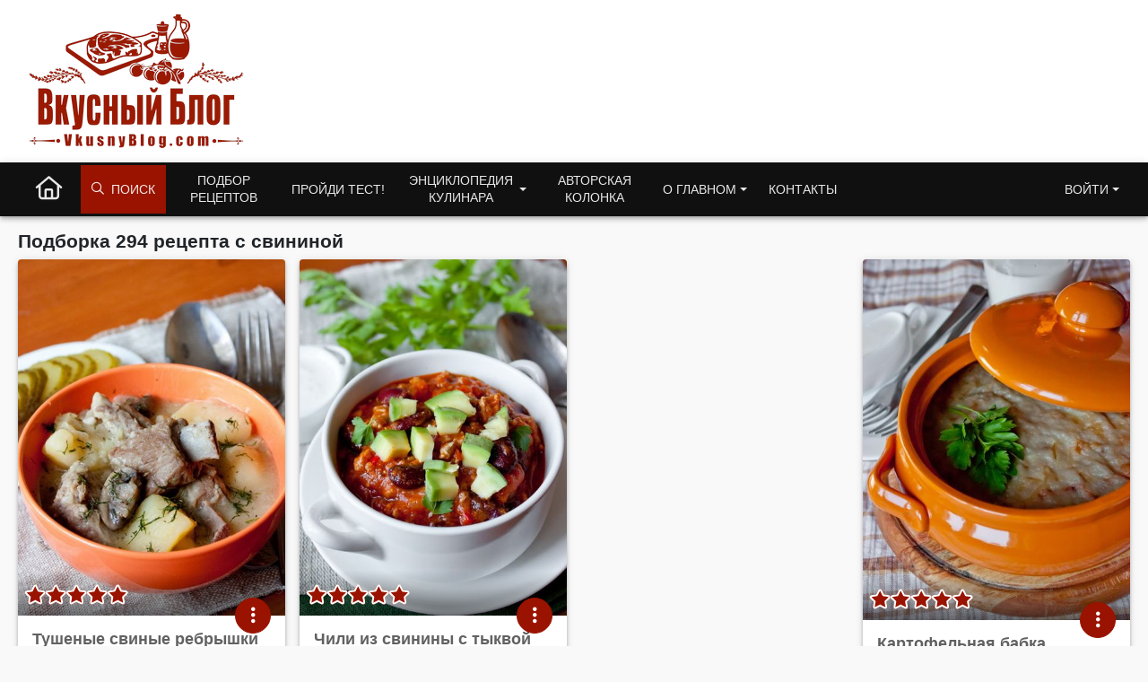

--- FILE ---
content_type: text/html; charset=UTF-8
request_url: https://www.vkusnyblog.com/ingredient/myaso/svinina/page/14/
body_size: 15496
content:
<!DOCTYPE html>
<html lang="ru-RU">
<head>
	<meta charset="UTF-8">
	<meta name="viewport" content="width=device-width, initial-scale=1.0, user-scalable=yes">
	<meta http-equiv="X-UA-Compatible" content="IE=edge">
	<meta name="referrer" content="unsafe-url">
	<!--<title>294 рецепта с свининой - проверенные рецепты блюд с свининой на Вкусном Блоге.</title><link rel="preload" as="style" href="https://fonts.googleapis.com/css2?family=Roboto:wght@400;700&#038;subset=cyrillic&#038;display=swap" /><link rel="stylesheet" href="https://fonts.googleapis.com/css2?family=Roboto:wght@400;700&#038;subset=cyrillic&#038;display=swap" media="print" onload="this.media='all'" /><noscript><link rel="stylesheet" href="https://fonts.googleapis.com/css2?family=Roboto:wght@400;700&#038;subset=cyrillic&#038;display=swap" /></noscript>-->

	<!-- Chrome, Firefox OS and Opera -->
	<meta name="theme-color" content="#991300">
	<!-- Windows Phone -->
	<meta name="msapplication-navbutton-color" content="#991300">
	<!-- iOS Safari -->
	<meta name="apple-mobile-web-app-status-bar-style" content="#991300">

	<link rel="profile" href="http://gmpg.org/xfn/11">
	<meta name='robots' content='index, follow, max-image-preview:large' />
<script type="application/ld+json">{"@context":"https:\/\/schema.org","@graph":[{"@type":"Person","@id":"https:\/\/www.vkusnyblog.com\/#person","name":"Татьяна Назарук","url":"https:\/\/www.vkusnyblog.com\/about\/"},{"@context":"https:\/\/schema.org","@type":"WebSite","@id":"https:\/\/www.vkusnyblog.com\/#website","name":"Вкусный блог","url":"https:\/\/www.vkusnyblog.com","author":{"@id":"https:\/\/www.vkusnyblog.com\/#person"},"sameAs":["https:\/\/www.facebook.com\/vkusnyblog\/","https:\/\/www.instagram.com\/mild_n\/"],"publisher":{"@id":"https:\/\/www.vkusnyblog.com\/#person"},"potentialAction":{"@type":"SearchAction","target":{"@type":"EntryPoint","urlTemplate":"https:\/\/www.vkusnyblog.com\/search\/?searchid=2298405&text={search_term_string}&web=0"},"query-input":"required name=search_term_string"},"image":{"@type":"ImageObject","@id":"https:\/\/www.vkusnyblog.com\/#logo","url":"https:\/\/www.vkusnyblog.com\/logo_685.png","width":"685","height":"426","caption":"Вкусный Блог"}},{"@context":"https:\/\/schema.org","@type":"ItemList","itemListElement":[{"@type":"ListItem","url":"https:\/\/www.vkusnyblog.com\/recipe\/tushenye-svinye-rebryshki-s-kartofelem-i-gribami\/","position":1},{"@type":"ListItem","url":"https:\/\/www.vkusnyblog.com\/recipe\/chili-iz-svininy-s-tykvoj\/","position":2},{"@type":"ListItem","url":"https:\/\/www.vkusnyblog.com\/recipe\/kartofelnaya-babka\/","position":3},{"@type":"ListItem","url":"https:\/\/www.vkusnyblog.com\/recipe\/svinaya-korejka-farshirovannaya-gribami\/","position":4},{"@type":"ListItem","url":"https:\/\/www.vkusnyblog.com\/recipe\/sup-iz-svininy-s-gribami-i-goroshkom\/","position":5},{"@type":"ListItem","url":"https:\/\/www.vkusnyblog.com\/recipe\/draniki-s-grudinkoj-i-gribami-v-gorshochke\/","position":6},{"@type":"ListItem","url":"https:\/\/www.vkusnyblog.com\/recipe\/ostro-sladkie-zakusochnye-frikadelki\/","position":7},{"@type":"ListItem","url":"https:\/\/www.vkusnyblog.com\/recipe\/borshh\/","position":8},{"@type":"ListItem","url":"https:\/\/www.vkusnyblog.com\/recipe\/teplyj-salat-so-svininoj-i-brokkoli\/","position":9},{"@type":"ListItem","url":"https:\/\/www.vkusnyblog.com\/recipe\/myaso-tushenoe-s-voskovoj-fasolyu\/","position":10},{"@type":"ListItem","url":"https:\/\/www.vkusnyblog.com\/recipe\/svinoe-file-farshirovannoe-suxofruktami-i-kashtanami\/","position":11},{"@type":"ListItem","url":"https:\/\/www.vkusnyblog.com\/recipe\/rebryshki-teriyaki-na-grile\/","position":12},{"@type":"ListItem","url":"https:\/\/www.vkusnyblog.com\/recipe\/salat-so-svininoj-teriyaki\/","position":13},{"@type":"ListItem","url":"https:\/\/www.vkusnyblog.com\/recipe\/solyanka-sbornaya-myasnaya\/","position":14},{"@type":"ListItem","url":"https:\/\/www.vkusnyblog.com\/recipe\/svinaya-vyrezka-farshirovannaya-kuragoj\/","position":15},{"@type":"ListItem","url":"https:\/\/www.vkusnyblog.com\/recipe\/gribnoj-sup-s-frikadelkami\/","position":16},{"@type":"ListItem","url":"https:\/\/www.vkusnyblog.com\/recipe\/ruletiki-s-chernoslivom-i-kuragoj\/","position":17},{"@type":"ListItem","url":"https:\/\/www.vkusnyblog.com\/recipe\/svinoe-file-zapechennoe-s-yablokami\/","position":18}]}]}</script>
	<title>294 рецепта с свининой - проверенные рецепты блюд с свининой на Вкусном Блоге.</title>
	<link rel="canonical" href="https://www.vkusnyblog.com/ingredient/myaso/svinina/page/14/" />
	<link rel="prev" href="https://www.vkusnyblog.com/ingredient/myaso/svinina/page/13/" />
	<link rel="next" href="https://www.vkusnyblog.com/ingredient/myaso/svinina/page/15/" />
	<meta property="og:locale" content="ru_RU" />
	<meta property="og:type" content="article" />
	<meta property="og:title" content="Архивы свинина" />
	<meta property="og:url" content="https://www.vkusnyblog.com/ingredient/myaso/svinina/" />
	<meta property="og:site_name" content="Вкусный Блог" />
	<meta name="twitter:card" content="summary" />


<link rel='dns-prefetch' href='//s.w.org' />

<style id='elasticpress-related-posts-style-inline-css' type='text/css'>
.editor-styles-wrapper .wp-block-elasticpress-related-posts ul,.wp-block-elasticpress-related-posts ul{list-style-type:none;padding:0}.editor-styles-wrapper .wp-block-elasticpress-related-posts ul li a>div{display:inline}

</style>
<link rel='stylesheet' id='yasrcss-css'  href='https://www.vkusnyblog.com/wp-content/plugins/yet-another-stars-rating/css/yasr.css' type='text/css' media="print" onload="this.media='all'; this.onload=null;" />
<style id='yasrcss-inline-css' type='text/css'>

		.rateit .rateit-range {
			background: url(https://www.vkusnyblog.com/wp-content/plugins/yet-another-stars-rating/img/stars_16_flat.png) left 0px !important;
		}

		.rateit .rateit-hover {
			background: url(https://www.vkusnyblog.com/wp-content/plugins/yet-another-stars-rating/img/stars_16_flat.png) left -21px !important;
		}

		.rateit .rateit-selected {
			background: url(https://www.vkusnyblog.com/wp-content/plugins/yet-another-stars-rating/img/stars_16_flat.png) left -42px !important;
		}

		div.medium .rateit-range {
			/*White*/
			background: url(https://www.vkusnyblog.com/wp-content/plugins/yet-another-stars-rating/img/stars_24_flat.png) left 0px !important;
		}

		div.medium .rateit-hover {
			/*Red*/
			background: url(https://www.vkusnyblog.com/wp-content/plugins/yet-another-stars-rating/img/stars_24_flat.png) left -29px !important;
		}

		div.medium .rateit-selected {
			/*Yellow*/
			background: url(https://www.vkusnyblog.com/wp-content/plugins/yet-another-stars-rating/img/stars_24_flat.png) left -58px !important;
		}

		/* Creating set 32 */

		div.bigstars .rateit-range {
			/*White*/
			background: url(https://www.vkusnyblog.com/wp-content/plugins/yet-another-stars-rating/img/stars_32_flat.png) left 0px !important;
		}

		div.bigstars .rateit-hover{
			/*red*/
			background: url(https://www.vkusnyblog.com/wp-content/plugins/yet-another-stars-rating/img/stars_32_flat.png) left -37px !important;
		}

		div.bigstars .rateit-selected
		{
			/*Gold*/
			background: url(https://www.vkusnyblog.com/wp-content/plugins/yet-another-stars-rating/img/stars_32_flat.png) left -74px !important;
		}

	
.yasr-total-average-container, .yasr-total-average-text, .yasr-already-voted-text, #loader-visitor-rating, #yasr-vote-saved
{
display:none;
}
</style>
<link rel='stylesheet' id='bootstrap-css'  href='https://www.vkusnyblog.com/wp-content/themes/vb21/includes/resources/bootstrap/css/bootstrap.min.css?ver=5.1.3.3' type='text/css' media='all' />
<link rel='stylesheet' id='critical-css'  href='https://www.vkusnyblog.com/wp-content/themes/vb21/assets/css/critical.css?ver=2.3.7' type='text/css' media='all' />
<link rel='stylesheet' id='vb_rating-css'  href='https://www.vkusnyblog.com/wp-content/themes/vb21/assets/css/modules/rating.css?ver=2.3.7' type='text/css' media='all' />
<link rel='stylesheet' id='select2-css'  href='https://www.vkusnyblog.com/wp-content/themes/vb21/includes/resources/select2/css/select2.min.css?ver=5.9.12' type='text/css' media="print" onload="this.media='all'; this.onload=null;" />
<meta name="generator" content="Piklist 0.9.9.12" />
		<style type="text/css">
			.um_request_name {
				display: none !important;
			}
		</style>
	<script type="text/javascript">
	window.dataLayer = window.dataLayer || [];
    function gtag() {
        dataLayer.push(arguments);
    }

    gtag('consent', 'default', {
        ad_storage: 'granted',
        analytics_storage: 'granted',
        ad_user_data: 'granted',
        ad_personalization: 'granted'
    });

	gtag('js', new Date());

	gtag('config', 'G-RGV3LVE40J');
</script>
<!-- Google tag (gtag.js) -->
<script async src="https://www.googletagmanager.com/gtag/js?id=G-RGV3LVE40J"></script>
<meta name="pinterest-rich-pin" content="false" />	<script async="async" src="https://securepubads.g.doubleclick.net/tag/js/gpt.js"></script>
	<script>
        var googletag = googletag || {};
        googletag.cmd = googletag.cmd || [];
	</script>
			<link rel="alternate" type="application/rss+xml" href="https://www.vkusnyblog.com/feed/">
	<script>
       var VB = {
           "ajaxurl":"https://www.vkusnyblog.com/wp-admin/admin-ajax.php",
	        "NotLoggedNonce":"deff6758ef"
       };
       var ajaxurl = 'https://www.vkusnyblog.com/wp-admin/admin-ajax.php';
       var loggedin = 0;
	</script>

			
		
		
		</head>

<body class="archive paged tax-ingredient term-svinina term-25 paged-14">
<div class="container-fluid container-header" style="background-color: #fff">
	<header class="container blog-header py-3">
		<div class="row flex-nowrap justify-content-between">
			<div class="col-xs-12 col-sm-6 col-md-3 text-left logo_col">
				<a href="https://www.vkusnyblog.com" class="site_logo_header">
										<picture>
						<source media="(max-width: 767px)" sizes="100vw" srcset="https://www.vkusnyblog.com/logo_mob.png 385w, https://www.vkusnyblog.com/logo_mob.png 450w">
						<source media="(min-width: 768px)" sizes="100vw" srcset="https://www.vkusnyblog.com/logo_240.png 240w, https://www.vkusnyblog.com/logo_240.png 450w">
						<img width="240" height="149" sizes="25vw" src="https://www.vkusnyblog.com/logo_240.png" srcset="https://www.vkusnyblog.com/logo_240.png 300w, https://www.vkusnyblog.com/logo_mob.png 450w" alt="Вкусный Блог">
					</picture>
				</a>
			</div>
			<div class="header_right col-9 col-md-9 col-sm-6 d-none d-md-flex">
													<div id="vba-1"></div>					<div class="header_bnplace">

					</div>
							</div>
		</div>
	</header>
</div>
<div class="container-fluid main_nav_container">
			<nav class="navbar navbar-expand-md navbar-dark bg-dark">
			<div class="container">
					<ul id="menu-menu-1" class="navbar-nav me-auto mb-2 mb-md-0 main_menu"><li  id="menu-item-38190" class="nk-back-menu menu-item menu-item-type-custom menu-item-object-custom menu-item-38190 nav-item nav-item-38190"><a href="#" class="nav-link ">Назад</a></li>
<li  id="menu-item-35000" class="home-menu-icon menu-item menu-item-type-custom menu-item-object-custom menu-item-home menu-item-35000 nav-item nav-item-35000"><a href="/" class="nav-link large_icon"><i class="fa-regular fa-house"></i></a></li>
<li  id="menu-item-35010" class="vb-fa-search menu-item menu-item-type-custom menu-item-object-custom menu-item-has-children menu-item-35010 dropdown nav-item nav-item-35010"><a href="#" class="nav-link" data-bs-toggle="dropdown" aria-haspopup="true" aria-expanded="false"><i class="fa-regular fa-magnifying-glass" style="margin-right: 8px"></i> Поиск</a>
<ul class="dropdown-menu  depth_0">
	<li  id="menu-item-35011" class="menu-item menu-item-type-custom menu-item-object-custom menu-item-35011 nav-item nav-item-35011"><form class="vb_menu_search_form" action="https://www.vkusnyblog.com/search" method="get"><input type="hidden" name="searchid" value="2298405"><input type="text" name="text" id="s" class="vb-menu-search-input" placeholder="Что будем искать?"><input type="hidden" name="web" value="0"><label for="ms_submit"><i class="fa-regular fa-magnifying-glass"></i></label><input type="submit" value="Искать" id="ms_submit" class="vb-menu-search-submit"></form></li>
</ul>
</li>
<li  id="menu-item-35001" class="two_rows menu-item menu-item-type-custom menu-item-object-custom menu-item-35001 nav-item nav-item-35001"><a href="https://www.vkusnyblog.com/rec-select/" class="nav-link ">Подбор рецептов</a></li>
<li  id="menu-item-35004" class="menu-item menu-item-type-taxonomy menu-item-object-category menu-item-35004 nav-item nav-item-35004"><a href="https://www.vkusnyblog.com/category/tests/" class="nav-link ">Пройди тест!</a></li>
<li  id="menu-item-35005" class="two_rows menu-item menu-item-type-custom menu-item-object-custom menu-item-has-children menu-item-35005 dropdown nav-item nav-item-35005"><a href="#" class="nav-link  dropdown-toggle" data-bs-toggle="dropdown" aria-haspopup="true" aria-expanded="false">Энциклопедия кулинара</a>
<ul class="dropdown-menu  depth_0">
	<li  id="menu-item-35330" class="menu-item menu-item-type-taxonomy menu-item-object-category menu-item-35330 nav-item nav-item-35330"><a href="https://www.vkusnyblog.com/category/encyclopedia/dom-i-byt/" class="dropdown-item ">Дом и быт</a></li>
	<li  id="menu-item-35331" class="menu-item menu-item-type-taxonomy menu-item-object-category menu-item-35331 nav-item nav-item-35331"><a href="https://www.vkusnyblog.com/category/encyclopedia/konditerskie-tehniki/" class="dropdown-item ">Кондитерские техники</a></li>
	<li  id="menu-item-35332" class="menu-item menu-item-type-taxonomy menu-item-object-category menu-item-35332 nav-item nav-item-35332"><a href="https://www.vkusnyblog.com/category/encyclopedia/kulinarnye-tehniki/" class="dropdown-item ">Кулинарные техники</a></li>
	<li  id="menu-item-35333" class="menu-item menu-item-type-taxonomy menu-item-object-category menu-item-35333 nav-item nav-item-35333"><a href="https://www.vkusnyblog.com/category/encyclopedia/texnika-i-inventar/" class="dropdown-item ">Кухонная техника и инвентарь</a></li>
	<li  id="menu-item-35334" class="menu-item menu-item-type-taxonomy menu-item-object-category menu-item-35334 nav-item nav-item-35334"><a href="https://www.vkusnyblog.com/category/encyclopedia/podborki/" class="dropdown-item ">Подборки рецептов</a></li>
	<li  id="menu-item-70448" class="menu-item menu-item-type-post_type menu-item-object-page menu-item-70448 nav-item nav-item-70448"><a href="https://www.vkusnyblog.com/menu-rating/" class="dropdown-item ">Рейтинг меню</a></li>
	<li  id="menu-item-35335" class="menu-item menu-item-type-taxonomy menu-item-object-category menu-item-35335 nav-item nav-item-35335"><a href="https://www.vkusnyblog.com/category/encyclopedia/produkty-i-ingredienty/" class="dropdown-item ">Продукты и ингредиенты</a></li>
	<li  id="menu-item-35336" class="menu-item menu-item-type-taxonomy menu-item-object-category menu-item-35336 nav-item nav-item-35336"><a href="https://www.vkusnyblog.com/category/encyclopedia/spravka/" class="dropdown-item ">Справочная информация</a></li>
</ul>
</li>
<li  id="menu-item-35063" class="two_rows menu-item menu-item-type-taxonomy menu-item-object-category menu-item-35063 nav-item nav-item-35063"><a href="https://www.vkusnyblog.com/category/na-zlobu-dnya/" class="nav-link ">Авторская колонка</a></li>
<li  id="menu-item-70479" class="two_rows menu-item menu-item-type-custom menu-item-object-custom menu-item-has-children menu-item-70479 dropdown nav-item nav-item-70479"><a href="#" class="nav-link  dropdown-toggle" data-bs-toggle="dropdown" aria-haspopup="true" aria-expanded="false">О главном</a>
<ul class="dropdown-menu  depth_0">
	<li  id="menu-item-70497" class="menu-item menu-item-type-post_type menu-item-object-page menu-item-70497 nav-item nav-item-70497"><a href="https://www.vkusnyblog.com/about/" class="dropdown-item ">Обо мне</a></li>
	<li  id="menu-item-70495" class="menu-item menu-item-type-post_type menu-item-object-page menu-item-70495 nav-item nav-item-70495"><a href="https://www.vkusnyblog.com/chto-takoe-vkusnyj-blog/" class="dropdown-item ">Что такое Вкусный Блог?</a></li>
	<li  id="menu-item-37186" class="menu-item menu-item-type-post_type menu-item-object-page menu-item-37186 nav-item nav-item-37186"><a href="https://www.vkusnyblog.com/reklama/" class="dropdown-item ">Реклама на Вкусном Блоге</a></li>
	<li  id="menu-item-70496" class="menu-item menu-item-type-post_type menu-item-object-page menu-item-70496 nav-item nav-item-70496"><a href="https://www.vkusnyblog.com/kak-poblagodarit/" class="dropdown-item ">Как поблагодарить</a></li>
	<li  id="menu-item-35007" class="menu-item menu-item-type-post_type menu-item-object-page menu-item-35007 nav-item nav-item-35007"><a href="https://www.vkusnyblog.com/knigi/" class="dropdown-item ">Мои книги</a></li>
	<li  id="menu-item-70493" class="menu-item menu-item-type-post_type menu-item-object-page menu-item-70493 nav-item nav-item-70493"><a href="https://www.vkusnyblog.com/master-klassy/" class="dropdown-item ">Мастер-классы</a></li>
	<li  id="menu-item-70492" class="menu-item menu-item-type-post_type menu-item-object-page menu-item-70492 nav-item nav-item-70492"><a href="https://www.vkusnyblog.com/obuchenie-povarov/" class="dropdown-item ">Обучение поваров</a></li>
	<li  id="menu-item-70489" class="menu-item menu-item-type-post_type menu-item-object-page menu-item-70489 nav-item nav-item-70489"><a href="https://www.vkusnyblog.com/sudejstvo-na-sorevnovaniyah/" class="dropdown-item ">Судейство на соревнованиях</a></li>
	<li  id="menu-item-70490" class="menu-item menu-item-type-post_type menu-item-object-page menu-item-70490 nav-item nav-item-70490"><a href="https://www.vkusnyblog.com/razrabotka-menyu-kafe-i-restoranov/" class="dropdown-item ">Разработка меню кафе и ресторанов</a></li>
	<li  id="menu-item-70491" class="menu-item menu-item-type-post_type menu-item-object-page menu-item-70491 nav-item nav-item-70491"><a href="https://www.vkusnyblog.com/otkrytie-kafe-i-restoranov-restorannyj-konsalting/" class="dropdown-item ">Открытие кафе и ресторанов, ресторанный консалтинг</a></li>
	<li  id="menu-item-70494" class="menu-item menu-item-type-post_type menu-item-object-page menu-item-70494 nav-item nav-item-70494"><a href="https://www.vkusnyblog.com/proizvoditelyam-i-postavshhikam/" class="dropdown-item ">Производителям и поставщикам</a></li>
	<li  id="menu-item-75896" class="menu-item menu-item-type-custom menu-item-object-custom menu-item-75896 nav-item nav-item-75896"><a target="_blank" rel="alternate" href="https://flavorit.com/" class="dropdown-item ">My Best Recipes: Flavor It!</a></li>
</ul>
</li>
<li  id="menu-item-37185" class="menu-item menu-item-type-post_type menu-item-object-page menu-item-37185 nav-item nav-item-37185"><a href="https://www.vkusnyblog.com/kontakty/" class="nav-link ">Контакты</a></li>
<li  id="menu-item-35014" class="get_access_mmenu dropdown-menu-end right menu-item menu-item-type-custom menu-item-object-custom menu-item-has-children menu-item-35014 dropdown nav-item nav-item-35014"><a href="#" class="nav-link  dropdown-toggle" data-bs-toggle="dropdown" aria-haspopup="true" aria-expanded="false">Войти</a>
<ul class="dropdown-menu  dropdown-menu-end depth_0">
	<li  id="menu-item-35015" class="menu-item menu-item-type-custom menu-item-object-custom menu-item-35015 nav-item nav-item-35015"></li>
</ul>
</li>
</ul>			</div>
		</nav>
	</div>

<main id="content" class="container">
	<div class="row recipes-grid fl-rz">
					<header class="col-12">
				<h1 class="page-title">
					Подборка 294 рецепта с свининой				</h1>
			</header><!-- .page-header -->
		
				<!--fwp-loop-->
<!-- n1--><div id="post-14580"  class="col-12 col-sm-6 col-md-6 col-lg-4 col-xl-3 card_wrapper order-10" data-rid="14580">
	<div class="card card-reach recipe-card">
		<div class="card__media">
			<a href="https://www.vkusnyblog.com/recipe/tushenye-svinye-rebryshki-s-kartofelem-i-gribami/" class="card-image-wrapper"><img
		class="card-img-top lazyload"
		data-srcset="https://static.vkusnyblog.com/img45x60/uploads/2011/11/braised-pork-ribs.jpg 450w"
		srcset="https://www.vkusnyblog.com/noimg.jpg 100w"
		src="https://static.vkusnyblog.com/full/uploads/2011/11/braised-pork-ribs.jpg"
		alt="Тушеные свиные ребрышки с картофелем и грибами">
		</a>
			<div class="card__actions menu-button position-absolute">
				 <div class="recipe-card__gradient"></div>
				 <div class="recipe-card__rating dropup" >
					 <div id="vbrc-14580" class="vb_rating_wrap"><div class="vb_rating readonly" data-pid="14580" data-type="recipe" style="--p:97%" data-bs-toggle="tooltip" data-bs-html="true" data-bs-placement="top" title="Рейтинг: 4.86<br>7 голосов<br>Голосовать могут только зарегистрированные пользователи" ><i class="fa-solid fa-star " data-rate="1"></i><i class="fa-solid fa-star " data-rate="2"></i><i class="fa-solid fa-star " data-rate="3"></i><i class="fa-solid fa-star " data-rate="4"></i><i class="fa-solid fa-star " data-rate="5"></i></div></div>				 </div>

				 			<div class="card__menu">
				<button class="btn btn-primary btn-round" id="card-action-14580" data-bs-toggle="dropdown" data-bs-auto-close="true">
					<i class="fa-solid fa-ellipsis-vertical"></i>				</button>
				<ul class="dropdown-menu menu--top-right" aria-labelledby="card-action-14580" data-rid="14580">
					<li class="vbmenu_not_logged"><button class="dropdown-item" type="button">Добавить в меню</button></li>
					<li class="vbmenu_not_logged" style=""><button class="dropdown-item" type="button">Приготовлено!</button></li>
					<li class="vbmenu_not_logged"><button class="dropdown-item" type="button">В список покупок!</button></li>
									</ul>
			</div>
					</div><!-- .card__actions -->
		</div><!-- .card__media -->

		<div class="card-body">
			<h2 class="card-title">
				<a href="https://www.vkusnyblog.com/recipe/tushenye-svinye-rebryshki-s-kartofelem-i-gribami/">Тушеные свиные ребрышки с картофелем и грибами</a>
			</h2>
			<div class="card__stats d-inline-flex">
				<div class="card__stats--time"><div class="badge_corner" data-badge="70" title="Время приготовления" data-bs-toggle="tooltip" data-bs-placement="top"><i class="fa-regular fa-clock"></i></div></div><div class="card__stats--difficulty"><i data-bs-toggle="tooltip" data-bs-placement="top" title="Сложность рецепта: Средний" class="vb_diff_icon" data-diff="2"></i></div>				<div title="Комментарии: 36" class="card__stats--comments ">
					<a target="_blank" href="https://www.vkusnyblog.com/recipe/tushenye-svinye-rebryshki-s-kartofelem-i-gribami/#comments" class="badge_corner comments" data-badge="36">
						<i class="fa-regular fa-comments"></i>					</a>
				</div>
			</div>
		</div>
	</div>
</div>

		<!-- n2--><div id="post-14434"  class="col-12 col-sm-6 col-md-6 col-lg-4 col-xl-3 card_wrapper order-20" data-rid="14434">
	<div class="card card-reach recipe-card">
		<div class="card__media">
			<a href="https://www.vkusnyblog.com/recipe/chili-iz-svininy-s-tykvoj/" class="card-image-wrapper"><img
		class="card-img-top lazyload"
		data-srcset="https://static.vkusnyblog.com/img45x60/uploads/2011/10/pumpkin-pork-chili.jpg 450w"
		srcset="https://www.vkusnyblog.com/noimg.jpg 100w"
		src="https://static.vkusnyblog.com/full/uploads/2011/10/pumpkin-pork-chili.jpg"
		alt="Чили из свинины с тыквой">
		</a>
			<div class="card__actions menu-button position-absolute">
				 <div class="recipe-card__gradient"></div>
				 <div class="recipe-card__rating dropup" >
					 <div id="vbrc-14434" class="vb_rating_wrap"><div class="vb_rating readonly" data-pid="14434" data-type="recipe" style="--p:98%" data-bs-toggle="tooltip" data-bs-html="true" data-bs-placement="top" title="Рейтинг: 4.88<br>8 голосов<br>Голосовать могут только зарегистрированные пользователи" ><i class="fa-solid fa-star " data-rate="1"></i><i class="fa-solid fa-star " data-rate="2"></i><i class="fa-solid fa-star " data-rate="3"></i><i class="fa-solid fa-star " data-rate="4"></i><i class="fa-solid fa-star " data-rate="5"></i></div></div>				 </div>

				 			<div class="card__menu">
				<button class="btn btn-primary btn-round" id="card-action-14434" data-bs-toggle="dropdown" data-bs-auto-close="true">
					<i class="fa-solid fa-ellipsis-vertical"></i>				</button>
				<ul class="dropdown-menu menu--top-right" aria-labelledby="card-action-14434" data-rid="14434">
					<li class="vbmenu_not_logged"><button class="dropdown-item" type="button">Добавить в меню</button></li>
					<li class="vbmenu_not_logged" style=""><button class="dropdown-item" type="button">Приготовлено!</button></li>
					<li class="vbmenu_not_logged"><button class="dropdown-item" type="button">В список покупок!</button></li>
									</ul>
			</div>
					</div><!-- .card__actions -->
		</div><!-- .card__media -->

		<div class="card-body">
			<h2 class="card-title">
				<a href="https://www.vkusnyblog.com/recipe/chili-iz-svininy-s-tykvoj/">Чили из свинины с тыквой</a>
			</h2>
			<div class="card__stats d-inline-flex">
				<div class="card__stats--time"><div class="badge_corner" data-badge="40" title="Время приготовления" data-bs-toggle="tooltip" data-bs-placement="top"><i class="fa-regular fa-clock"></i></div></div><div class="card__stats--difficulty"><i data-bs-toggle="tooltip" data-bs-placement="top" title="Сложность рецепта: Средний" class="vb_diff_icon" data-diff="2"></i></div>				<div title="Комментарии: 28" class="card__stats--comments ">
					<a target="_blank" href="https://www.vkusnyblog.com/recipe/chili-iz-svininy-s-tykvoj/#comments" class="badge_corner comments" data-badge="28">
						<i class="fa-regular fa-comments"></i>					</a>
				</div>
			</div>
		</div>
	</div>
</div>

		<!-- n3--><div id="vb_nkadivder-5" class="widget-1 widget-odd widget razdel_grid_sidebar widget_vb_nkadivder card_wrapper col-12 col-sm-6 col-md-6 col-lg-4 col-xl-3"><div class="nk_adivider"><div id="vba-2"></div></div></div><div id="post-14392"  class="col-12 col-sm-6 col-md-6 col-lg-4 col-xl-3 card_wrapper order-40" data-rid="14392">
	<div class="card card-reach recipe-card">
		<div class="card__media">
			<a href="https://www.vkusnyblog.com/recipe/kartofelnaya-babka/" class="card-image-wrapper"><img
		class="card-img-top lazyload"
		data-srcset="https://static.vkusnyblog.com/full/uploads/2011/10/babka2.jpg 420w"
		srcset="https://www.vkusnyblog.com/noimg.jpg 100w"
		src="https://static.vkusnyblog.com/full/uploads/2011/10/babka2.jpg"
		alt="Картофельная бабка">
		</a>
			<div class="card__actions menu-button position-absolute">
				 <div class="recipe-card__gradient"></div>
				 <div class="recipe-card__rating dropup" >
					 <div id="vbrc-14392" class="vb_rating_wrap"><div class="vb_rating readonly" data-pid="14392" data-type="recipe" style="--p:97%" data-bs-toggle="tooltip" data-bs-html="true" data-bs-placement="top" title="Рейтинг: 4.83<br>6 голосов<br>Голосовать могут только зарегистрированные пользователи" ><i class="fa-solid fa-star " data-rate="1"></i><i class="fa-solid fa-star " data-rate="2"></i><i class="fa-solid fa-star " data-rate="3"></i><i class="fa-solid fa-star " data-rate="4"></i><i class="fa-solid fa-star " data-rate="5"></i></div></div>				 </div>

				 			<div class="card__menu">
				<button class="btn btn-primary btn-round" id="card-action-14392" data-bs-toggle="dropdown" data-bs-auto-close="true">
					<i class="fa-solid fa-ellipsis-vertical"></i>				</button>
				<ul class="dropdown-menu menu--top-right" aria-labelledby="card-action-14392" data-rid="14392">
					<li class="vbmenu_not_logged"><button class="dropdown-item" type="button">Добавить в меню</button></li>
					<li class="vbmenu_not_logged" style=""><button class="dropdown-item" type="button">Приготовлено!</button></li>
					<li class="vbmenu_not_logged"><button class="dropdown-item" type="button">В список покупок!</button></li>
									</ul>
			</div>
					</div><!-- .card__actions -->
		</div><!-- .card__media -->

		<div class="card-body">
			<h2 class="card-title">
				<a href="https://www.vkusnyblog.com/recipe/kartofelnaya-babka/">Картофельная бабка</a>
			</h2>
			<div class="card__stats d-inline-flex">
				<div class="card__stats--time"><div class="badge_corner" data-badge="60" title="Время приготовления" data-bs-toggle="tooltip" data-bs-placement="top"><i class="fa-regular fa-clock"></i></div></div><div class="card__stats--difficulty"><i data-bs-toggle="tooltip" data-bs-placement="top" title="Сложность рецепта: Средний" class="vb_diff_icon" data-diff="2"></i></div>				<div title="Комментарии: 72" class="card__stats--comments  hot-thread">
					<a target="_blank" href="https://www.vkusnyblog.com/recipe/kartofelnaya-babka/#comments" class="badge_corner comments" data-badge="72">
						<i class="fa-regular fa-comments"></i>					</a>
				</div>
			</div>
		</div>
	</div>
</div>

		<!-- n5--><div id="post-14315"  class="col-12 col-sm-6 col-md-6 col-lg-4 col-xl-3 card_wrapper order-50" data-rid="14315">
	<div class="card card-reach recipe-card">
		<div class="card__media">
			<a href="https://www.vkusnyblog.com/recipe/svinaya-korejka-farshirovannaya-gribami/" class="card-image-wrapper"><img
		class="card-img-top lazyload"
		data-srcset="https://static.vkusnyblog.com/img45x60/uploads/2011/10/mushroom-stuffed-pork-loin.jpg 450w"
		srcset="https://www.vkusnyblog.com/noimg.jpg 100w"
		src="https://static.vkusnyblog.com/full/uploads/2011/10/mushroom-stuffed-pork-loin.jpg"
		alt="Свиная корейка, фаршированная грибами">
		</a>
			<div class="card__actions menu-button position-absolute">
				 <div class="recipe-card__gradient"></div>
				 <div class="recipe-card__rating dropup" >
					 <div id="vbrc-14315" class="vb_rating_wrap"><div class="vb_rating readonly" data-pid="14315" data-type="recipe" style="--p:93%" data-bs-toggle="tooltip" data-bs-html="true" data-bs-placement="top" title="Рейтинг: 4.67<br>3 голоса<br>Голосовать могут только зарегистрированные пользователи" ><i class="fa-solid fa-star " data-rate="1"></i><i class="fa-solid fa-star " data-rate="2"></i><i class="fa-solid fa-star " data-rate="3"></i><i class="fa-solid fa-star " data-rate="4"></i><i class="fa-solid fa-star " data-rate="5"></i></div></div>				 </div>

				 			<div class="card__menu">
				<button class="btn btn-primary btn-round" id="card-action-14315" data-bs-toggle="dropdown" data-bs-auto-close="true">
					<i class="fa-solid fa-ellipsis-vertical"></i>				</button>
				<ul class="dropdown-menu menu--top-right" aria-labelledby="card-action-14315" data-rid="14315">
					<li class="vbmenu_not_logged"><button class="dropdown-item" type="button">Добавить в меню</button></li>
					<li class="vbmenu_not_logged" style=""><button class="dropdown-item" type="button">Приготовлено!</button></li>
					<li class="vbmenu_not_logged"><button class="dropdown-item" type="button">В список покупок!</button></li>
									</ul>
			</div>
					</div><!-- .card__actions -->
		</div><!-- .card__media -->

		<div class="card-body">
			<h2 class="card-title">
				<a href="https://www.vkusnyblog.com/recipe/svinaya-korejka-farshirovannaya-gribami/">Свиная корейка, фаршированная грибами</a>
			</h2>
			<div class="card__stats d-inline-flex">
				<div class="card__stats--time"><div class="badge_corner" data-badge="100" title="Время приготовления" data-bs-toggle="tooltip" data-bs-placement="top"><i class="fa-regular fa-clock"></i></div></div><div class="card__stats--difficulty"><i data-bs-toggle="tooltip" data-bs-placement="top" title="Сложность рецепта: Средний" class="vb_diff_icon" data-diff="2"></i></div>				<div title="Комментарии: 21" class="card__stats--comments ">
					<a target="_blank" href="https://www.vkusnyblog.com/recipe/svinaya-korejka-farshirovannaya-gribami/#comments" class="badge_corner comments" data-badge="21">
						<i class="fa-regular fa-comments"></i>					</a>
				</div>
			</div>
		</div>
	</div>
</div>

		<!-- n6--><div id="post-14242"  class="col-12 col-sm-6 col-md-6 col-lg-4 col-xl-3 card_wrapper order-60" data-rid="14242">
	<div class="card card-reach recipe-card">
		<div class="card__media">
			<a href="https://www.vkusnyblog.com/recipe/sup-iz-svininy-s-gribami-i-goroshkom/" class="card-image-wrapper"><img
		class="card-img-top lazyload"
		data-srcset="https://static.vkusnyblog.com/img45x60/uploads/2011/10/pork-pea-soup.jpg 450w"
		srcset="https://www.vkusnyblog.com/noimg.jpg 100w"
		src="https://static.vkusnyblog.com/full/uploads/2011/10/pork-pea-soup.jpg"
		alt="Суп из свинины с грибами и горошком">
		</a>
			<div class="card__actions menu-button position-absolute">
				 <div class="recipe-card__gradient"></div>
				 <div class="recipe-card__rating dropup" >
					 <div id="vbrc-14242" class="vb_rating_wrap"><div class="vb_rating readonly" data-pid="14242" data-type="recipe" style="--p:100%" data-bs-toggle="tooltip" data-bs-html="true" data-bs-placement="top" title="Рейтинг: 5<br>4 голоса<br>Голосовать могут только зарегистрированные пользователи" ><i class="fa-solid fa-star " data-rate="1"></i><i class="fa-solid fa-star " data-rate="2"></i><i class="fa-solid fa-star " data-rate="3"></i><i class="fa-solid fa-star " data-rate="4"></i><i class="fa-solid fa-star " data-rate="5"></i></div></div>				 </div>

				 			<div class="card__menu">
				<button class="btn btn-primary btn-round" id="card-action-14242" data-bs-toggle="dropdown" data-bs-auto-close="true">
					<i class="fa-solid fa-ellipsis-vertical"></i>				</button>
				<ul class="dropdown-menu menu--top-right" aria-labelledby="card-action-14242" data-rid="14242">
					<li class="vbmenu_not_logged"><button class="dropdown-item" type="button">Добавить в меню</button></li>
					<li class="vbmenu_not_logged" style=""><button class="dropdown-item" type="button">Приготовлено!</button></li>
					<li class="vbmenu_not_logged"><button class="dropdown-item" type="button">В список покупок!</button></li>
									</ul>
			</div>
					</div><!-- .card__actions -->
		</div><!-- .card__media -->

		<div class="card-body">
			<h2 class="card-title">
				<a href="https://www.vkusnyblog.com/recipe/sup-iz-svininy-s-gribami-i-goroshkom/">Суп из свинины с грибами и горошком</a>
			</h2>
			<div class="card__stats d-inline-flex">
				<div class="card__stats--time"><div class="badge_corner" data-badge="105" title="Время приготовления" data-bs-toggle="tooltip" data-bs-placement="top"><i class="fa-regular fa-clock"></i></div></div><div class="card__stats--difficulty"><i data-bs-toggle="tooltip" data-bs-placement="top" title="Сложность рецепта: Средний" class="vb_diff_icon" data-diff="2"></i></div>				<div title="Комментарии: 24" class="card__stats--comments ">
					<a target="_blank" href="https://www.vkusnyblog.com/recipe/sup-iz-svininy-s-gribami-i-goroshkom/#comments" class="badge_corner comments" data-badge="24">
						<i class="fa-regular fa-comments"></i>					</a>
				</div>
			</div>
		</div>
	</div>
</div>

		<!-- n7--><div id="post-512"  class="col-12 col-sm-6 col-md-6 col-lg-4 col-xl-3 card_wrapper order-70" data-rid="512">
	<div class="card card-reach recipe-card">
		<div class="card__media">
			<a href="https://www.vkusnyblog.com/recipe/draniki-s-grudinkoj-i-gribami-v-gorshochke/" class="card-image-wrapper"><img
		class="card-img-top lazyload"
		data-srcset="https://static.vkusnyblog.com/img45x60/uploads/2007/12/draniki-gorsh.jpg 450w"
		srcset="https://www.vkusnyblog.com/noimg.jpg 100w"
		src="https://static.vkusnyblog.com/full/uploads/2007/12/draniki-gorsh.jpg"
		alt="Драники с грудинкой и грибами в горшочке">
		</a>
			<div class="card__actions menu-button position-absolute">
				 <div class="recipe-card__gradient"></div>
				 <div class="recipe-card__rating dropup" >
					 <div id="vbrc-512" class="vb_rating_wrap"><div class="vb_rating readonly" data-pid="512" data-type="recipe" style="--p:100%" data-bs-toggle="tooltip" data-bs-html="true" data-bs-placement="top" title="Рейтинг: 5<br>5 голосов<br>Голосовать могут только зарегистрированные пользователи" ><i class="fa-solid fa-star " data-rate="1"></i><i class="fa-solid fa-star " data-rate="2"></i><i class="fa-solid fa-star " data-rate="3"></i><i class="fa-solid fa-star " data-rate="4"></i><i class="fa-solid fa-star " data-rate="5"></i></div></div>				 </div>

				 			<div class="card__menu">
				<button class="btn btn-primary btn-round" id="card-action-512" data-bs-toggle="dropdown" data-bs-auto-close="true">
					<i class="fa-solid fa-ellipsis-vertical"></i>				</button>
				<ul class="dropdown-menu menu--top-right" aria-labelledby="card-action-512" data-rid="512">
					<li class="vbmenu_not_logged"><button class="dropdown-item" type="button">Добавить в меню</button></li>
					<li class="vbmenu_not_logged" style=""><button class="dropdown-item" type="button">Приготовлено!</button></li>
					<li class="vbmenu_not_logged"><button class="dropdown-item" type="button">В список покупок!</button></li>
									</ul>
			</div>
					</div><!-- .card__actions -->
		</div><!-- .card__media -->

		<div class="card-body">
			<h2 class="card-title">
				<a href="https://www.vkusnyblog.com/recipe/draniki-s-grudinkoj-i-gribami-v-gorshochke/">Драники с грудинкой и грибами в горшочке</a>
			</h2>
			<div class="card__stats d-inline-flex">
				<div class="card__stats--time"><div class="badge_corner" data-badge="60" title="Время приготовления" data-bs-toggle="tooltip" data-bs-placement="top"><i class="fa-regular fa-clock"></i></div></div><div class="card__stats--difficulty"><i data-bs-toggle="tooltip" data-bs-placement="top" title="Сложность рецепта: Средний" class="vb_diff_icon" data-diff="2"></i></div>				<div title="Комментарии: 14" class="card__stats--comments ">
					<a target="_blank" href="https://www.vkusnyblog.com/recipe/draniki-s-grudinkoj-i-gribami-v-gorshochke/#comments" class="badge_corner comments" data-badge="14">
						<i class="fa-regular fa-comments"></i>					</a>
				</div>
			</div>
		</div>
	</div>
</div>

		<!-- n8--><div id="vb_best_menus-2" class="widget-1 widget-odd widget widget_vb_best_menus card_wrapper col-12 col-sm-6 col-md-6 col-lg-4 col-xl-3 order-80 5n"><div class="widget-1 widget-odd widget-inner card"><div class="inner-wrap"><div class="card-header"><h2 class="card-title"><a href="https://www.vkusnyblog.com/menu-rating/">Лучшие меню</a></h2></div><div class="card-body"><ul class="list-group list-group-flush"><li class="list-group-item"><span class="recipe-title"><a href="https://www.vkusnyblog.com/menu/retsepty-pechenya/">101 рецепт печенья на любой вкус. Большая подборка</a></span></li><li class="list-group-item"><span class="recipe-title"><a href="https://www.vkusnyblog.com/menu/keksy-maffiny-i-kapkejki/">Большая подборка кексовой выпечки. Фунтовые кексы, маффины и капкейки</a></span></li><li class="list-group-item"><span class="recipe-title"><a href="https://www.vkusnyblog.com/menu/retsepty-s-yaichnymi-belkami/">Что делать с яичными белками. Подборка рецептов выпечки</a></span></li><li class="list-group-item"><span class="recipe-title"><a href="https://www.vkusnyblog.com/menu/retsepty-tortov/">Рецепты тортов на все случаи жизни. Большая подборка рецептов</a></span></li><li class="list-group-item"><span class="recipe-title"><a href="https://www.vkusnyblog.com/menu/retsepty-kotlet/">На старт, внимание, фарш! Подборка рецептов котлет, зраз и митболов</a></span></li><li class="list-group-item"><span class="recipe-title"><a href="https://www.vkusnyblog.com/menu/4128/">Выпечка из детства. Подборка рецептов по ГОСТу и не только</a></span></li><li class="list-group-item"><span class="recipe-title"><a href="https://www.vkusnyblog.com/menu/ujin-za-40-minut-i-menshe-podborka-bystryh-retseptov/">40 минут и меньше. Подборка рецептов для быстрых ужинов</a></span></li></ul></div><div style="text-align:center" class="card-footer"><a href="https://www.vkusnyblog.com/menu-rating/" class="card-title">Все меню</a></div></div></div></div><!-- n9--><div id="post-13936"  class="col-12 col-sm-6 col-md-6 col-lg-4 col-xl-3 card_wrapper order-90" data-rid="13936">
	<div class="card card-reach recipe-card">
		<div class="card__media">
			<a href="https://www.vkusnyblog.com/recipe/ostro-sladkie-zakusochnye-frikadelki/" class="card-image-wrapper"><img
		class="card-img-top lazyload"
		data-srcset="https://static.vkusnyblog.com/img45x60/uploads/2011/09/spicy-meatballs.jpg 450w"
		srcset="https://www.vkusnyblog.com/noimg.jpg 100w"
		src="https://static.vkusnyblog.com/full/uploads/2011/09/spicy-meatballs.jpg"
		alt="Остро-сладкие закусочные фрикадельки">
		</a>
			<div class="card__actions menu-button position-absolute">
				 <div class="recipe-card__gradient"></div>
				 <div class="recipe-card__rating dropup" >
					 <div id="vbrc-13936" class="vb_rating_wrap"><div class="vb_rating readonly" data-pid="13936" data-type="recipe" style="--p:100%" data-bs-toggle="tooltip" data-bs-html="true" data-bs-placement="top" title="Рейтинг: 5<br>4 голоса<br>Голосовать могут только зарегистрированные пользователи" ><i class="fa-solid fa-star " data-rate="1"></i><i class="fa-solid fa-star " data-rate="2"></i><i class="fa-solid fa-star " data-rate="3"></i><i class="fa-solid fa-star " data-rate="4"></i><i class="fa-solid fa-star " data-rate="5"></i></div></div>				 </div>

				 			<div class="card__menu">
				<button class="btn btn-primary btn-round" id="card-action-13936" data-bs-toggle="dropdown" data-bs-auto-close="true">
					<i class="fa-solid fa-ellipsis-vertical"></i>				</button>
				<ul class="dropdown-menu menu--top-right" aria-labelledby="card-action-13936" data-rid="13936">
					<li class="vbmenu_not_logged"><button class="dropdown-item" type="button">Добавить в меню</button></li>
					<li class="vbmenu_not_logged" style=""><button class="dropdown-item" type="button">Приготовлено!</button></li>
					<li class="vbmenu_not_logged"><button class="dropdown-item" type="button">В список покупок!</button></li>
									</ul>
			</div>
					</div><!-- .card__actions -->
		</div><!-- .card__media -->

		<div class="card-body">
			<h2 class="card-title">
				<a href="https://www.vkusnyblog.com/recipe/ostro-sladkie-zakusochnye-frikadelki/">Остро-сладкие закусочные фрикадельки</a>
			</h2>
			<div class="card__stats d-inline-flex">
				<div class="card__stats--time"><div class="badge_corner" data-badge="60" title="Время приготовления" data-bs-toggle="tooltip" data-bs-placement="top"><i class="fa-regular fa-clock"></i></div></div><div class="card__stats--difficulty"><i data-bs-toggle="tooltip" data-bs-placement="top" title="Сложность рецепта: Средний" class="vb_diff_icon" data-diff="2"></i></div>				<div title="Комментарии: 20" class="card__stats--comments ">
					<a target="_blank" href="https://www.vkusnyblog.com/recipe/ostro-sladkie-zakusochnye-frikadelki/#comments" class="badge_corner comments" data-badge="20">
						<i class="fa-regular fa-comments"></i>					</a>
				</div>
			</div>
		</div>
	</div>
</div>

		<!-- n10--><div id="vb_random_recipe-2" class="widget-1 widget-odd widget widget_vb_random_recipe card_wrapper col-12 col-sm-6 col-md-6 col-lg-4 col-xl-3 order-100 10n"><div class="widget-1 widget-odd widget-inner card"><div class="card-header"><h2 class="card-title">Случайный рецепт!</h2></div><a  target="_blank" rel="nofollow" href="/random" class="random_block lazyload card-body p-0 position-absolute" style="background-image: url(https://www.vkusnyblog.com/wp-content/themes/vb21/assets/images/chef.jpg)"></a></div></div><!-- n11--><div id="post-1580"  class="col-12 col-sm-6 col-md-6 col-lg-4 col-xl-3 card_wrapper order-110" data-rid="1580">
	<div class="card card-reach recipe-card">
		<div class="card__media">
			<a href="https://www.vkusnyblog.com/recipe/borshh/" class="card-image-wrapper"><img
		class="card-img-top lazyload"
		data-srcset="https://static.vkusnyblog.com/img45x60/uploads/2008/07/borstch.jpg 450w"
		srcset="https://www.vkusnyblog.com/noimg.jpg 100w"
		src="https://static.vkusnyblog.com/full/uploads/2008/07/borstch.jpg"
		alt="Борщ">
		</a>
			<div class="card__actions menu-button position-absolute">
				 <div class="recipe-card__gradient"></div>
				 <div class="recipe-card__rating dropup" >
					 <div id="vbrc-1580" class="vb_rating_wrap"><div class="vb_rating readonly" data-pid="1580" data-type="recipe" style="--p:96%" data-bs-toggle="tooltip" data-bs-html="true" data-bs-placement="top" title="Рейтинг: 4.79<br>14 голосов<br>Голосовать могут только зарегистрированные пользователи" ><i class="fa-solid fa-star " data-rate="1"></i><i class="fa-solid fa-star " data-rate="2"></i><i class="fa-solid fa-star " data-rate="3"></i><i class="fa-solid fa-star " data-rate="4"></i><i class="fa-solid fa-star " data-rate="5"></i></div></div>				 </div>

				 			<div class="card__menu">
				<button class="btn btn-primary btn-round" id="card-action-1580" data-bs-toggle="dropdown" data-bs-auto-close="true">
					<i class="fa-solid fa-ellipsis-vertical"></i>				</button>
				<ul class="dropdown-menu menu--top-right" aria-labelledby="card-action-1580" data-rid="1580">
					<li class="vbmenu_not_logged"><button class="dropdown-item" type="button">Добавить в меню</button></li>
					<li class="vbmenu_not_logged" style=""><button class="dropdown-item" type="button">Приготовлено!</button></li>
					<li class="vbmenu_not_logged"><button class="dropdown-item" type="button">В список покупок!</button></li>
									</ul>
			</div>
					</div><!-- .card__actions -->
		</div><!-- .card__media -->

		<div class="card-body">
			<h2 class="card-title">
				<a href="https://www.vkusnyblog.com/recipe/borshh/">Борщ</a>
			</h2>
			<div class="card__stats d-inline-flex">
				<div class="card__stats--time"><div class="badge_corner" data-badge="80" title="Время приготовления" data-bs-toggle="tooltip" data-bs-placement="top"><i class="fa-regular fa-clock"></i></div></div><div class="card__stats--difficulty"><i data-bs-toggle="tooltip" data-bs-placement="top" title="Сложность рецепта: Средний" class="vb_diff_icon" data-diff="2"></i></div>				<div title="Комментарии: 126" class="card__stats--comments  hot-thread">
					<a target="_blank" href="https://www.vkusnyblog.com/recipe/borshh/#comments" class="badge_corner comments" data-badge="126">
						<i class="fa-regular fa-comments"></i>					</a>
				</div>
			</div>
		</div>
	</div>
</div>

		<!-- n12--><div id="post-13866"  class="col-12 col-sm-6 col-md-6 col-lg-4 col-xl-3 card_wrapper order-120" data-rid="13866">
	<div class="card card-reach recipe-card">
		<div class="card__media">
			<a href="https://www.vkusnyblog.com/recipe/teplyj-salat-so-svininoj-i-brokkoli/" class="card-image-wrapper"><img
		class="card-img-top lazyload"
		data-srcset="https://static.vkusnyblog.com/img45x60/uploads/2011/09/pork-broccoli-salad.jpg 450w"
		srcset="https://www.vkusnyblog.com/noimg.jpg 100w"
		src="https://static.vkusnyblog.com/full/uploads/2011/09/pork-broccoli-salad.jpg"
		alt="Теплый салат со свининой и брокколи">
		</a>
			<div class="card__actions menu-button position-absolute">
				 <div class="recipe-card__gradient"></div>
				 <div class="recipe-card__rating dropup" >
					 <div id="vbrc-13866" class="vb_rating_wrap"><div class="vb_rating readonly" data-pid="13866" data-type="recipe" style="--p:100%" data-bs-toggle="tooltip" data-bs-html="true" data-bs-placement="top" title="Рейтинг: 5<br>4 голоса<br>Голосовать могут только зарегистрированные пользователи" ><i class="fa-solid fa-star " data-rate="1"></i><i class="fa-solid fa-star " data-rate="2"></i><i class="fa-solid fa-star " data-rate="3"></i><i class="fa-solid fa-star " data-rate="4"></i><i class="fa-solid fa-star " data-rate="5"></i></div></div>				 </div>

				 			<div class="card__menu">
				<button class="btn btn-primary btn-round" id="card-action-13866" data-bs-toggle="dropdown" data-bs-auto-close="true">
					<i class="fa-solid fa-ellipsis-vertical"></i>				</button>
				<ul class="dropdown-menu menu--top-right" aria-labelledby="card-action-13866" data-rid="13866">
					<li class="vbmenu_not_logged"><button class="dropdown-item" type="button">Добавить в меню</button></li>
					<li class="vbmenu_not_logged" style=""><button class="dropdown-item" type="button">Приготовлено!</button></li>
					<li class="vbmenu_not_logged"><button class="dropdown-item" type="button">В список покупок!</button></li>
									</ul>
			</div>
					</div><!-- .card__actions -->
		</div><!-- .card__media -->

		<div class="card-body">
			<h2 class="card-title">
				<a href="https://www.vkusnyblog.com/recipe/teplyj-salat-so-svininoj-i-brokkoli/">Теплый салат со свининой и брокколи</a>
			</h2>
			<div class="card__stats d-inline-flex">
				<div class="card__stats--time"><div class="badge_corner" data-badge="25" title="Время приготовления" data-bs-toggle="tooltip" data-bs-placement="top"><i class="fa-regular fa-clock"></i></div></div><div class="card__stats--difficulty"><i data-bs-toggle="tooltip" data-bs-placement="top" title="Сложность рецепта: Средний" class="vb_diff_icon" data-diff="2"></i></div>				<div title="Комментарии: 9" class="card__stats--comments ">
					<a target="_blank" href="https://www.vkusnyblog.com/recipe/teplyj-salat-so-svininoj-i-brokkoli/#comments" class="badge_corner comments" data-badge="9">
						<i class="fa-regular fa-comments"></i>					</a>
				</div>
			</div>
		</div>
	</div>
</div>

		<!-- n13--><div id="post-13758"  class="col-12 col-sm-6 col-md-6 col-lg-4 col-xl-3 card_wrapper order-130" data-rid="13758">
	<div class="card card-reach recipe-card">
		<div class="card__media">
			<a href="https://www.vkusnyblog.com/recipe/myaso-tushenoe-s-voskovoj-fasolyu/" class="card-image-wrapper"><img
		class="card-img-top lazyload"
		data-srcset="https://static.vkusnyblog.com/img45x60/uploads/2011/08/meat-bean-stew.jpg 450w"
		srcset="https://www.vkusnyblog.com/noimg.jpg 100w"
		src="https://static.vkusnyblog.com/full/uploads/2011/08/meat-bean-stew.jpg"
		alt="Мясо, тушенное с восковой фасолью">
		</a>
			<div class="card__actions menu-button position-absolute">
				 <div class="recipe-card__gradient"></div>
				 <div class="recipe-card__rating dropup" >
					 <div id="vbrc-13758" class="vb_rating_wrap"><div class="vb_rating readonly" data-pid="13758" data-type="recipe" style="--p:93%" data-bs-toggle="tooltip" data-bs-html="true" data-bs-placement="top" title="Рейтинг: 4.67<br>3 голоса<br>Голосовать могут только зарегистрированные пользователи" ><i class="fa-solid fa-star " data-rate="1"></i><i class="fa-solid fa-star " data-rate="2"></i><i class="fa-solid fa-star " data-rate="3"></i><i class="fa-solid fa-star " data-rate="4"></i><i class="fa-solid fa-star " data-rate="5"></i></div></div>				 </div>

				 			<div class="card__menu">
				<button class="btn btn-primary btn-round" id="card-action-13758" data-bs-toggle="dropdown" data-bs-auto-close="true">
					<i class="fa-solid fa-ellipsis-vertical"></i>				</button>
				<ul class="dropdown-menu menu--top-right" aria-labelledby="card-action-13758" data-rid="13758">
					<li class="vbmenu_not_logged"><button class="dropdown-item" type="button">Добавить в меню</button></li>
					<li class="vbmenu_not_logged" style=""><button class="dropdown-item" type="button">Приготовлено!</button></li>
					<li class="vbmenu_not_logged"><button class="dropdown-item" type="button">В список покупок!</button></li>
									</ul>
			</div>
					</div><!-- .card__actions -->
		</div><!-- .card__media -->

		<div class="card-body">
			<h2 class="card-title">
				<a href="https://www.vkusnyblog.com/recipe/myaso-tushenoe-s-voskovoj-fasolyu/">Мясо, тушенное с восковой фасолью</a>
			</h2>
			<div class="card__stats d-inline-flex">
				<div class="card__stats--time"><div class="badge_corner" data-badge="75" title="Время приготовления" data-bs-toggle="tooltip" data-bs-placement="top"><i class="fa-regular fa-clock"></i></div></div><div class="card__stats--difficulty"><i data-bs-toggle="tooltip" data-bs-placement="top" title="Сложность рецепта: Средний" class="vb_diff_icon" data-diff="2"></i></div>				<div title="Комментарии: 15" class="card__stats--comments ">
					<a target="_blank" href="https://www.vkusnyblog.com/recipe/myaso-tushenoe-s-voskovoj-fasolyu/#comments" class="badge_corner comments" data-badge="15">
						<i class="fa-regular fa-comments"></i>					</a>
				</div>
			</div>
		</div>
	</div>
</div>

		<!-- n14--><div id="post-13491"  class="col-12 col-sm-6 col-md-6 col-lg-4 col-xl-3 card_wrapper order-140" data-rid="13491">
	<div class="card card-reach recipe-card">
		<div class="card__media">
			<a href="https://www.vkusnyblog.com/recipe/svinoe-file-farshirovannoe-suxofruktami-i-kashtanami/" class="card-image-wrapper"><img
		class="card-img-top lazyload"
		data-srcset="https://static.vkusnyblog.com/img45x60/uploads/2011/08/chestnut-dried-fruit-pork.jpg 450w"
		srcset="https://www.vkusnyblog.com/noimg.jpg 100w"
		src="https://static.vkusnyblog.com/full/uploads/2011/08/chestnut-dried-fruit-pork.jpg"
		alt="Свиное филе, фаршированное сухофруктами и каштанами">
		</a>
			<div class="card__actions menu-button position-absolute">
				 <div class="recipe-card__gradient"></div>
				 <div class="recipe-card__rating dropup" >
					 <div id="vbrc-13491" class="vb_rating_wrap"><div class="vb_rating readonly" data-pid="13491" data-type="recipe" style="--p:100%" data-bs-toggle="tooltip" data-bs-html="true" data-bs-placement="top" title="Рейтинг: 5<br>1 голос<br>Голосовать могут только зарегистрированные пользователи" ><i class="fa-solid fa-star " data-rate="1"></i><i class="fa-solid fa-star " data-rate="2"></i><i class="fa-solid fa-star " data-rate="3"></i><i class="fa-solid fa-star " data-rate="4"></i><i class="fa-solid fa-star " data-rate="5"></i></div></div>				 </div>

				 			<div class="card__menu">
				<button class="btn btn-primary btn-round" id="card-action-13491" data-bs-toggle="dropdown" data-bs-auto-close="true">
					<i class="fa-solid fa-ellipsis-vertical"></i>				</button>
				<ul class="dropdown-menu menu--top-right" aria-labelledby="card-action-13491" data-rid="13491">
					<li class="vbmenu_not_logged"><button class="dropdown-item" type="button">Добавить в меню</button></li>
					<li class="vbmenu_not_logged" style=""><button class="dropdown-item" type="button">Приготовлено!</button></li>
					<li class="vbmenu_not_logged"><button class="dropdown-item" type="button">В список покупок!</button></li>
									</ul>
			</div>
					</div><!-- .card__actions -->
		</div><!-- .card__media -->

		<div class="card-body">
			<h2 class="card-title">
				<a href="https://www.vkusnyblog.com/recipe/svinoe-file-farshirovannoe-suxofruktami-i-kashtanami/">Свиное филе, фаршированное сухофруктами и каштанами</a>
			</h2>
			<div class="card__stats d-inline-flex">
				<div class="card__stats--time"><div class="badge_corner" data-badge="65" title="Время приготовления" data-bs-toggle="tooltip" data-bs-placement="top"><i class="fa-regular fa-clock"></i></div></div><div class="card__stats--difficulty"><i data-bs-toggle="tooltip" data-bs-placement="top" title="Сложность рецепта: Средний" class="vb_diff_icon" data-diff="2"></i></div>				<div title="Комментарии: 15" class="card__stats--comments ">
					<a target="_blank" href="https://www.vkusnyblog.com/recipe/svinoe-file-farshirovannoe-suxofruktami-i-kashtanami/#comments" class="badge_corner comments" data-badge="15">
						<i class="fa-regular fa-comments"></i>					</a>
				</div>
			</div>
		</div>
	</div>
</div>

		<!-- n15--><div id="post-13446"  class="col-12 col-sm-6 col-md-6 col-lg-4 col-xl-3 card_wrapper order-150" data-rid="13446">
	<div class="card card-reach recipe-card">
		<div class="card__media">
			<a href="https://www.vkusnyblog.com/recipe/rebryshki-teriyaki-na-grile/" class="card-image-wrapper"><img
		class="card-img-top lazyload"
		data-srcset="https://static.vkusnyblog.com/img45x60/uploads/2011/08/teriyaki-grilled-ribs.jpg 450w"
		srcset="https://www.vkusnyblog.com/noimg.jpg 100w"
		src="https://static.vkusnyblog.com/full/uploads/2011/08/teriyaki-grilled-ribs.jpg"
		alt="Ребрышки терияки на гриле">
		</a>
			<div class="card__actions menu-button position-absolute">
				 <div class="recipe-card__gradient"></div>
				 <div class="recipe-card__rating dropup" >
					 <div id="vbrc-13446" class="vb_rating_wrap"><div class="vb_rating readonly" data-pid="13446" data-type="recipe" style="--p:95%" data-bs-toggle="tooltip" data-bs-html="true" data-bs-placement="top" title="Рейтинг: 4.75<br>4 голоса<br>Голосовать могут только зарегистрированные пользователи" ><i class="fa-solid fa-star " data-rate="1"></i><i class="fa-solid fa-star " data-rate="2"></i><i class="fa-solid fa-star " data-rate="3"></i><i class="fa-solid fa-star " data-rate="4"></i><i class="fa-solid fa-star " data-rate="5"></i></div></div>				 </div>

				 			<div class="card__menu">
				<button class="btn btn-primary btn-round" id="card-action-13446" data-bs-toggle="dropdown" data-bs-auto-close="true">
					<i class="fa-solid fa-ellipsis-vertical"></i>				</button>
				<ul class="dropdown-menu menu--top-right" aria-labelledby="card-action-13446" data-rid="13446">
					<li class="vbmenu_not_logged"><button class="dropdown-item" type="button">Добавить в меню</button></li>
					<li class="vbmenu_not_logged" style=""><button class="dropdown-item" type="button">Приготовлено!</button></li>
					<li class="vbmenu_not_logged"><button class="dropdown-item" type="button">В список покупок!</button></li>
									</ul>
			</div>
					</div><!-- .card__actions -->
		</div><!-- .card__media -->

		<div class="card-body">
			<h2 class="card-title">
				<a href="https://www.vkusnyblog.com/recipe/rebryshki-teriyaki-na-grile/">Ребрышки терияки на гриле</a>
			</h2>
			<div class="card__stats d-inline-flex">
				<div class="card__stats--time"><div class="badge_corner" data-badge="110" title="Время приготовления" data-bs-toggle="tooltip" data-bs-placement="top"><i class="fa-regular fa-clock"></i></div></div><div class="card__stats--difficulty"><i data-bs-toggle="tooltip" data-bs-placement="top" title="Сложность рецепта: Средний" class="vb_diff_icon" data-diff="2"></i></div>				<div title="Комментарии: 27" class="card__stats--comments ">
					<a target="_blank" href="https://www.vkusnyblog.com/recipe/rebryshki-teriyaki-na-grile/#comments" class="badge_corner comments" data-badge="27">
						<i class="fa-regular fa-comments"></i>					</a>
				</div>
			</div>
		</div>
	</div>
</div>

		<!-- n16--><div id="post-13435"  class="col-12 col-sm-6 col-md-6 col-lg-4 col-xl-3 card_wrapper order-160" data-rid="13435">
	<div class="card card-reach recipe-card">
		<div class="card__media">
			<a href="https://www.vkusnyblog.com/recipe/salat-so-svininoj-teriyaki/" class="card-image-wrapper"><img
		class="card-img-top lazyload"
		data-srcset="https://static.vkusnyblog.com/img45x60/uploads/2011/08/teriyaki-pork-salad.jpg 450w"
		srcset="https://www.vkusnyblog.com/noimg.jpg 100w"
		src="https://static.vkusnyblog.com/full/uploads/2011/08/teriyaki-pork-salad.jpg"
		alt="Салат со свининой терияки">
		</a>
			<div class="card__actions menu-button position-absolute">
				 <div class="recipe-card__gradient"></div>
				 <div class="recipe-card__rating dropup" >
					 <div id="vbrc-13435" class="vb_rating_wrap"><div class="vb_rating readonly" data-pid="13435" data-type="recipe" style="--p:95%" data-bs-toggle="tooltip" data-bs-html="true" data-bs-placement="top" title="Рейтинг: 4.75<br>4 голоса<br>Голосовать могут только зарегистрированные пользователи" ><i class="fa-solid fa-star " data-rate="1"></i><i class="fa-solid fa-star " data-rate="2"></i><i class="fa-solid fa-star " data-rate="3"></i><i class="fa-solid fa-star " data-rate="4"></i><i class="fa-solid fa-star " data-rate="5"></i></div></div>				 </div>

				 			<div class="card__menu">
				<button class="btn btn-primary btn-round" id="card-action-13435" data-bs-toggle="dropdown" data-bs-auto-close="true">
					<i class="fa-solid fa-ellipsis-vertical"></i>				</button>
				<ul class="dropdown-menu menu--top-right" aria-labelledby="card-action-13435" data-rid="13435">
					<li class="vbmenu_not_logged"><button class="dropdown-item" type="button">Добавить в меню</button></li>
					<li class="vbmenu_not_logged" style=""><button class="dropdown-item" type="button">Приготовлено!</button></li>
					<li class="vbmenu_not_logged"><button class="dropdown-item" type="button">В список покупок!</button></li>
									</ul>
			</div>
					</div><!-- .card__actions -->
		</div><!-- .card__media -->

		<div class="card-body">
			<h2 class="card-title">
				<a href="https://www.vkusnyblog.com/recipe/salat-so-svininoj-teriyaki/">Салат со свининой терияки</a>
			</h2>
			<div class="card__stats d-inline-flex">
				<div class="card__stats--time"><div class="badge_corner" data-badge="25" title="Время приготовления" data-bs-toggle="tooltip" data-bs-placement="top"><i class="fa-regular fa-clock"></i></div></div><div class="card__stats--difficulty"><i data-bs-toggle="tooltip" data-bs-placement="top" title="Сложность рецепта: Средний" class="vb_diff_icon" data-diff="2"></i></div>				<div title="Комментарии: 21" class="card__stats--comments ">
					<a target="_blank" href="https://www.vkusnyblog.com/recipe/salat-so-svininoj-teriyaki/#comments" class="badge_corner comments" data-badge="21">
						<i class="fa-regular fa-comments"></i>					</a>
				</div>
			</div>
		</div>
	</div>
</div>

		<!-- n17--><div id="vb_test-2" class="widget-1 widget-odd widget widget_vb_test card_wrapper col-12 col-sm-6 col-md-6 col-lg-4 col-xl-3 order-170"><div class="widget-1 widget-odd widget-inner card">		<div id="post-55602"  class="recipe-card" data-rid="55602">
			<div class="card__media">
				<a href="https://www.vkusnyblog.com/kogda-zh-ya-pohudeyu-test-o-pravilnom-pitanii/" class="card-image-wrapper"><img
		class="card-img-top lazyload"
		data-srcset="https://static.vkusnyblog.com/img45x60/uploads/2020/07/pitanie.jpg 450w"
		srcset="https://www.vkusnyblog.com/noimg.jpg 100w"
		src="https://static.vkusnyblog.com/full/uploads/2020/07/pitanie.jpg"
		alt="Когда ж я похудею? Тест о правильном питании">
		</a>
			</div>
			<div class="card-body">
					<h2 class="card-title">
						<a href="https://www.vkusnyblog.com/kogda-zh-ya-pohudeyu-test-o-pravilnom-pitanii/">Когда ж я похудею? Тест о правильном питании</a>
					</h2>
			</div>
		</div>

		</div></div><!-- n18--><div id="post-1398"  class="col-12 col-sm-6 col-md-6 col-lg-4 col-xl-3 card_wrapper order-180" data-rid="1398">
	<div class="card card-reach recipe-card">
		<div class="card__media">
			<a href="https://www.vkusnyblog.com/recipe/solyanka-sbornaya-myasnaya/" class="card-image-wrapper"><img
		class="card-img-top lazyload"
		data-srcset="https://static.vkusnyblog.com/img45x60/uploads/2008/06/solanka.jpg 450w"
		srcset="https://www.vkusnyblog.com/noimg.jpg 100w"
		src="https://static.vkusnyblog.com/full/uploads/2008/06/solanka.jpg"
		alt="Сборная мясная солянка">
		</a>
			<div class="card__actions menu-button position-absolute">
				 <div class="recipe-card__gradient"></div>
				 <div class="recipe-card__rating dropup" >
					 <div id="vbrc-1398" class="vb_rating_wrap"><div class="vb_rating readonly" data-pid="1398" data-type="recipe" style="--p:98%" data-bs-toggle="tooltip" data-bs-html="true" data-bs-placement="top" title="Рейтинг: 4.9<br>10 голосов<br>Голосовать могут только зарегистрированные пользователи" ><i class="fa-solid fa-star " data-rate="1"></i><i class="fa-solid fa-star " data-rate="2"></i><i class="fa-solid fa-star " data-rate="3"></i><i class="fa-solid fa-star " data-rate="4"></i><i class="fa-solid fa-star " data-rate="5"></i></div></div>				 </div>

				 			<div class="card__menu">
				<button class="btn btn-primary btn-round" id="card-action-1398" data-bs-toggle="dropdown" data-bs-auto-close="true">
					<i class="fa-solid fa-ellipsis-vertical"></i>				</button>
				<ul class="dropdown-menu menu--top-right" aria-labelledby="card-action-1398" data-rid="1398">
					<li class="vbmenu_not_logged"><button class="dropdown-item" type="button">Добавить в меню</button></li>
					<li class="vbmenu_not_logged" style=""><button class="dropdown-item" type="button">Приготовлено!</button></li>
					<li class="vbmenu_not_logged"><button class="dropdown-item" type="button">В список покупок!</button></li>
									</ul>
			</div>
					</div><!-- .card__actions -->
		</div><!-- .card__media -->

		<div class="card-body">
			<h2 class="card-title">
				<a href="https://www.vkusnyblog.com/recipe/solyanka-sbornaya-myasnaya/">Сборная мясная солянка</a>
			</h2>
			<div class="card__stats d-inline-flex">
				<div class="card__stats--time"><div class="badge_corner" data-badge="110" title="Время приготовления" data-bs-toggle="tooltip" data-bs-placement="top"><i class="fa-regular fa-clock"></i></div></div><div class="card__stats--difficulty"><i data-bs-toggle="tooltip" data-bs-placement="top" title="Сложность рецепта: Средний" class="vb_diff_icon" data-diff="2"></i></div>				<div title="Комментарии: 160" class="card__stats--comments  hot-thread">
					<a target="_blank" href="https://www.vkusnyblog.com/recipe/solyanka-sbornaya-myasnaya/#comments" class="badge_corner comments" data-badge="160">
						<i class="fa-regular fa-comments"></i>					</a>
				</div>
			</div>
		</div>
	</div>
</div>

		<!-- n19--><div id="vb_best_recipes-2" class="widget-1 widget-odd widget widget_vb_best_recipes card_wrapper col-12 col-sm-12 col-md-12 col-lg-8 col-xl-6 order-180"><div class="widget-1 widget-odd widget-inner card"><div class="card-header"><h2 class="card-title">Популярные рецепты</h2></div><div class="best_recipes_flexbox"><div class="best_recipe_unit"><a title="Чизкейк Сан Себастьян" href="https://www.vkusnyblog.com/recipe/chizkejk-san-sebastyan/" class="popular_recipe" data-order="1"><img src="[data-uri]" data-src="https://static.vkusnyblog.com/img3x2/uploads/2018/11/san-sebastian-cheesecake.jpg" class="lazyload" alt="Чизкейк Сан Себастьян" /></a></div><div class="best_recipe_unit"><a title="Бограч" href="https://www.vkusnyblog.com/recipe/bograch/" class="popular_recipe" data-order="2"><img src="[data-uri]" data-src="https://static.vkusnyblog.com/img3x2/uploads/2020/11/bograch.jpg" class="lazyload" alt="Бограч" /></a></div><div class="best_recipe_unit"><a title="Домашняя солёная карамель" href="https://www.vkusnyblog.com/recipe/domashnyaya-solyonaya-karamel/" class="popular_recipe" data-order="3"><img src="[data-uri]" data-src="https://static.vkusnyblog.com/img3x2/uploads/2020/04/solenaya-karamel.jpg" class="lazyload" alt="Домашняя солёная карамель" /></a></div><div class="best_recipe_unit"><a title="Сырные вафли к завтраку" href="https://www.vkusnyblog.com/recipe/syrnye-vafli-k-zavtraku/" class="popular_recipe" data-order="4"><img src="[data-uri]" data-src="https://static.vkusnyblog.com/img3x2/uploads/2019/04/syrnye-wafli.jpg" class="lazyload" alt="Сырные вафли к завтраку" /></a></div><div class="best_recipe_unit"><a title="Печенье &#8220;Орешки&#8221; со сгущенкой" href="https://www.vkusnyblog.com/recipe/oreshki-so-sgushhenkoj/" class="popular_recipe" data-order="5"><img src="[data-uri]" data-src="https://static.vkusnyblog.com/img3x2/uploads/2009/06/oreshki-so-sguschenkoi-new.jpg" class="lazyload" alt="Печенье &#8220;Орешки&#8221; со сгущенкой" /></a></div><div class="best_recipe_unit"><a title="Хачапури по-мегрельски" href="https://www.vkusnyblog.com/recipe/hachapuri-po-megrelski/" class="popular_recipe" data-order="6"><img src="[data-uri]" data-src="https://static.vkusnyblog.com/img3x2/uploads/2018/09/hachapuri-po-megrelski.jpg" class="lazyload" alt="Хачапури по-мегрельски" /></a></div><div class="best_recipe_unit"><a title="Киевский торт по ГОСТу" href="https://www.vkusnyblog.com/recipe/kievskij-tort-po-gostu/" class="popular_recipe" data-order="7"><img src="[data-uri]" data-src="https://static.vkusnyblog.com/img3x2/uploads/2015/12/kievskiy-tort-11.jpg" class="lazyload" alt="Киевский торт по ГОСТу" /></a></div><div class="best_recipe_unit"><a title="Королевская ватрушка" href="https://www.vkusnyblog.com/recipe/korolevskaya-vatrushka/" class="popular_recipe" data-order="8"><img src="[data-uri]" data-src="https://static.vkusnyblog.com/img3x2/uploads/2020/09/korolevskaya-vatrushka.jpg" class="lazyload" alt="Королевская ватрушка" /></a></div><div class="best_recipe_unit"><a title="Эклеры с ванильным заварным кремом" href="https://www.vkusnyblog.com/recipe/eklery-s-vanilnym-zavarnym-kremom/" class="popular_recipe" data-order="9"><img src="[data-uri]" data-src="https://static.vkusnyblog.com/img3x2/uploads/2020/05/eklery-s-zavarnym-kremom.jpg" class="lazyload" alt="Эклеры с ванильным заварным кремом" /></a></div><div class="best_recipe_unit"><a title="Капуста &#8220;Провансаль&#8221;" href="https://www.vkusnyblog.com/recipe/kapusta-provancal/" class="popular_recipe" data-order="10"><img src="[data-uri]" data-src="https://static.vkusnyblog.com/img3x2/uploads/2021/02/kapusta-provansal.jpg" class="lazyload" alt="Капуста &#8220;Провансаль&#8221;" /></a></div><div class="best_recipe_unit"><a title="Булочки сметанники" href="https://www.vkusnyblog.com/recipe/bulochki-smetanniki/" class="popular_recipe" data-order="11"><img src="[data-uri]" data-src="https://static.vkusnyblog.com/full/uploads/2016/02/bulochki-smetanniki-300x200.jpg" class="lazyload" alt="Булочки сметанники" /></a></div><div class="best_recipe_unit"><a title="Банановые брауни" href="https://www.vkusnyblog.com/recipe/bananovye-brauni/" class="popular_recipe" data-order="12"><img src="[data-uri]" data-src="https://static.vkusnyblog.com/img3x2/uploads/2021/06/bananovye-brauni.jpg" class="lazyload" alt="Банановые брауни" /></a></div></div></div></div><!-- n20--><div id="post-13237"  class="col-12 col-sm-6 col-md-6 col-lg-4 col-xl-3 card_wrapper order-200" data-rid="13237">
	<div class="card card-reach recipe-card">
		<div class="card__media">
			<a href="https://www.vkusnyblog.com/recipe/svinaya-vyrezka-farshirovannaya-kuragoj/" class="card-image-wrapper"><img
		class="card-img-top lazyload"
		data-srcset="https://static.vkusnyblog.com/img45x60/uploads/2011/07/pork-tenderloin-apricot.jpg 450w"
		srcset="https://www.vkusnyblog.com/noimg.jpg 100w"
		src="https://static.vkusnyblog.com/full/uploads/2011/07/pork-tenderloin-apricot.jpg"
		alt="Свиная вырезка, фаршированная курагой">
		</a>
			<div class="card__actions menu-button position-absolute">
				 <div class="recipe-card__gradient"></div>
				 <div class="recipe-card__rating dropup" >
					 <div id="vbrc-13237" class="vb_rating_wrap"><div class="vb_rating readonly" data-pid="13237" data-type="recipe" style="--p:93%" data-bs-toggle="tooltip" data-bs-html="true" data-bs-placement="top" title="Рейтинг: 4.67<br>3 голоса<br>Голосовать могут только зарегистрированные пользователи" ><i class="fa-solid fa-star " data-rate="1"></i><i class="fa-solid fa-star " data-rate="2"></i><i class="fa-solid fa-star " data-rate="3"></i><i class="fa-solid fa-star " data-rate="4"></i><i class="fa-solid fa-star " data-rate="5"></i></div></div>				 </div>

				 			<div class="card__menu">
				<button class="btn btn-primary btn-round" id="card-action-13237" data-bs-toggle="dropdown" data-bs-auto-close="true">
					<i class="fa-solid fa-ellipsis-vertical"></i>				</button>
				<ul class="dropdown-menu menu--top-right" aria-labelledby="card-action-13237" data-rid="13237">
					<li class="vbmenu_not_logged"><button class="dropdown-item" type="button">Добавить в меню</button></li>
					<li class="vbmenu_not_logged" style=""><button class="dropdown-item" type="button">Приготовлено!</button></li>
					<li class="vbmenu_not_logged"><button class="dropdown-item" type="button">В список покупок!</button></li>
									</ul>
			</div>
					</div><!-- .card__actions -->
		</div><!-- .card__media -->

		<div class="card-body">
			<h2 class="card-title">
				<a href="https://www.vkusnyblog.com/recipe/svinaya-vyrezka-farshirovannaya-kuragoj/">Свиная вырезка, фаршированная курагой</a>
			</h2>
			<div class="card__stats d-inline-flex">
				<div class="card__stats--time"><div class="badge_corner" data-badge="50" title="Время приготовления" data-bs-toggle="tooltip" data-bs-placement="top"><i class="fa-regular fa-clock"></i></div></div><div class="card__stats--difficulty"><i data-bs-toggle="tooltip" data-bs-placement="top" title="Сложность рецепта: Средний" class="vb_diff_icon" data-diff="2"></i></div>				<div title="Комментарии: 24" class="card__stats--comments ">
					<a target="_blank" href="https://www.vkusnyblog.com/recipe/svinaya-vyrezka-farshirovannaya-kuragoj/#comments" class="badge_corner comments" data-badge="24">
						<i class="fa-regular fa-comments"></i>					</a>
				</div>
			</div>
		</div>
	</div>
</div>

		<!-- n21--><div id="post-3302"  class="col-12 col-sm-6 col-md-6 col-lg-4 col-xl-3 card_wrapper order-210" data-rid="3302">
	<div class="card card-reach recipe-card">
		<div class="card__media">
			<a href="https://www.vkusnyblog.com/recipe/gribnoj-sup-s-frikadelkami/" class="card-image-wrapper"><img
		class="card-img-top lazyload"
		data-srcset="https://static.vkusnyblog.com/img45x60/uploads/2009/01/mushroom-meatball-soup.jpg 450w"
		srcset="https://www.vkusnyblog.com/noimg.jpg 100w"
		src="https://static.vkusnyblog.com/full/uploads/2009/01/mushroom-meatball-soup.jpg"
		alt="Грибной суп с фрикадельками">
		</a>
			<div class="card__actions menu-button position-absolute">
				 <div class="recipe-card__gradient"></div>
				 <div class="recipe-card__rating dropup" >
					 <div id="vbrc-3302" class="vb_rating_wrap"><div class="vb_rating readonly" data-pid="3302" data-type="recipe" style="--p:100%" data-bs-toggle="tooltip" data-bs-html="true" data-bs-placement="top" title="Рейтинг: 5<br>2 голоса<br>Голосовать могут только зарегистрированные пользователи" ><i class="fa-solid fa-star " data-rate="1"></i><i class="fa-solid fa-star " data-rate="2"></i><i class="fa-solid fa-star " data-rate="3"></i><i class="fa-solid fa-star " data-rate="4"></i><i class="fa-solid fa-star " data-rate="5"></i></div></div>				 </div>

				 			<div class="card__menu">
				<button class="btn btn-primary btn-round" id="card-action-3302" data-bs-toggle="dropdown" data-bs-auto-close="true">
					<i class="fa-solid fa-ellipsis-vertical"></i>				</button>
				<ul class="dropdown-menu menu--top-right" aria-labelledby="card-action-3302" data-rid="3302">
					<li class="vbmenu_not_logged"><button class="dropdown-item" type="button">Добавить в меню</button></li>
					<li class="vbmenu_not_logged" style=""><button class="dropdown-item" type="button">Приготовлено!</button></li>
					<li class="vbmenu_not_logged"><button class="dropdown-item" type="button">В список покупок!</button></li>
									</ul>
			</div>
					</div><!-- .card__actions -->
		</div><!-- .card__media -->

		<div class="card-body">
			<h2 class="card-title">
				<a href="https://www.vkusnyblog.com/recipe/gribnoj-sup-s-frikadelkami/">Грибной суп с фрикадельками</a>
			</h2>
			<div class="card__stats d-inline-flex">
				<div class="card__stats--time"><div class="badge_corner" data-badge="60" title="Время приготовления" data-bs-toggle="tooltip" data-bs-placement="top"><i class="fa-regular fa-clock"></i></div></div><div class="card__stats--difficulty"><i data-bs-toggle="tooltip" data-bs-placement="top" title="Сложность рецепта: Средний" class="vb_diff_icon" data-diff="2"></i></div>				<div title="Комментарии: 64" class="card__stats--comments  hot-thread">
					<a target="_blank" href="https://www.vkusnyblog.com/recipe/gribnoj-sup-s-frikadelkami/#comments" class="badge_corner comments" data-badge="64">
						<i class="fa-regular fa-comments"></i>					</a>
				</div>
			</div>
		</div>
	</div>
</div>

		<!-- n22--><div id="post-1004"  class="col-12 col-sm-6 col-md-6 col-lg-4 col-xl-3 card_wrapper order-220" data-rid="1004">
	<div class="card card-reach recipe-card">
		<div class="card__media">
			<a href="https://www.vkusnyblog.com/recipe/ruletiki-s-chernoslivom-i-kuragoj/" class="card-image-wrapper"><img
		class="card-img-top lazyload"
		data-srcset="https://static.vkusnyblog.com/img45x60/uploads/2008/04/pork-plum-rolls.jpg 450w"
		srcset="https://www.vkusnyblog.com/noimg.jpg 100w"
		src="https://static.vkusnyblog.com/full/uploads/2008/04/pork-plum-rolls.jpg"
		alt="Рулетики из свинины с черносливом">
		</a>
			<div class="card__actions menu-button position-absolute">
				 <div class="recipe-card__gradient"></div>
				 <div class="recipe-card__rating dropup" >
					 <div id="vbrc-1004" class="vb_rating_wrap"><div class="vb_rating readonly" data-pid="1004" data-type="recipe" style="--p:100%" data-bs-toggle="tooltip" data-bs-html="true" data-bs-placement="top" title="Рейтинг: 5<br>1 голос<br>Голосовать могут только зарегистрированные пользователи" ><i class="fa-solid fa-star " data-rate="1"></i><i class="fa-solid fa-star " data-rate="2"></i><i class="fa-solid fa-star " data-rate="3"></i><i class="fa-solid fa-star " data-rate="4"></i><i class="fa-solid fa-star " data-rate="5"></i></div></div>				 </div>

				 			<div class="card__menu">
				<button class="btn btn-primary btn-round" id="card-action-1004" data-bs-toggle="dropdown" data-bs-auto-close="true">
					<i class="fa-solid fa-ellipsis-vertical"></i>				</button>
				<ul class="dropdown-menu menu--top-right" aria-labelledby="card-action-1004" data-rid="1004">
					<li class="vbmenu_not_logged"><button class="dropdown-item" type="button">Добавить в меню</button></li>
					<li class="vbmenu_not_logged" style=""><button class="dropdown-item" type="button">Приготовлено!</button></li>
					<li class="vbmenu_not_logged"><button class="dropdown-item" type="button">В список покупок!</button></li>
									</ul>
			</div>
					</div><!-- .card__actions -->
		</div><!-- .card__media -->

		<div class="card-body">
			<h2 class="card-title">
				<a href="https://www.vkusnyblog.com/recipe/ruletiki-s-chernoslivom-i-kuragoj/">Рулетики из свинины с черносливом</a>
			</h2>
			<div class="card__stats d-inline-flex">
				<div class="card__stats--time"><div class="badge_corner" data-badge="35" title="Время приготовления" data-bs-toggle="tooltip" data-bs-placement="top"><i class="fa-regular fa-clock"></i></div></div><div class="card__stats--difficulty"><i data-bs-toggle="tooltip" data-bs-placement="top" title="Сложность рецепта: Средний" class="vb_diff_icon" data-diff="2"></i></div>				<div title="Комментарии: 22" class="card__stats--comments ">
					<a target="_blank" href="https://www.vkusnyblog.com/recipe/ruletiki-s-chernoslivom-i-kuragoj/#comments" class="badge_corner comments" data-badge="22">
						<i class="fa-regular fa-comments"></i>					</a>
				</div>
			</div>
		</div>
	</div>
</div>

		<!-- n23--><div id="post-12948"  class="col-12 col-sm-6 col-md-6 col-lg-4 col-xl-3 card_wrapper order-230" data-rid="12948">
	<div class="card card-reach recipe-card">
		<div class="card__media">
			<a href="https://www.vkusnyblog.com/recipe/svinoe-file-zapechennoe-s-yablokami/" class="card-image-wrapper"><img
		class="card-img-top lazyload"
		data-srcset="https://static.vkusnyblog.com/img45x60/uploads/2011/06/roasted-pork-loin-with-apples.jpg 450w"
		srcset="https://www.vkusnyblog.com/noimg.jpg 100w"
		src="https://static.vkusnyblog.com/full/uploads/2011/06/roasted-pork-loin-with-apples.jpg"
		alt="Свиное филе, запеченное с яблоками">
		</a>
			<div class="card__actions menu-button position-absolute">
				 <div class="recipe-card__gradient"></div>
				 <div class="recipe-card__rating dropup" >
					 <div id="vbrc-12948" class="vb_rating_wrap"><div class="vb_rating readonly" data-pid="12948" data-type="recipe" style="--p:100%" data-bs-toggle="tooltip" data-bs-html="true" data-bs-placement="top" title="Рейтинг: 5<br>3 голоса<br>Голосовать могут только зарегистрированные пользователи" ><i class="fa-solid fa-star " data-rate="1"></i><i class="fa-solid fa-star " data-rate="2"></i><i class="fa-solid fa-star " data-rate="3"></i><i class="fa-solid fa-star " data-rate="4"></i><i class="fa-solid fa-star " data-rate="5"></i></div></div>				 </div>

				 			<div class="card__menu">
				<button class="btn btn-primary btn-round" id="card-action-12948" data-bs-toggle="dropdown" data-bs-auto-close="true">
					<i class="fa-solid fa-ellipsis-vertical"></i>				</button>
				<ul class="dropdown-menu menu--top-right" aria-labelledby="card-action-12948" data-rid="12948">
					<li class="vbmenu_not_logged"><button class="dropdown-item" type="button">Добавить в меню</button></li>
					<li class="vbmenu_not_logged" style=""><button class="dropdown-item" type="button">Приготовлено!</button></li>
					<li class="vbmenu_not_logged"><button class="dropdown-item" type="button">В список покупок!</button></li>
									</ul>
			</div>
					</div><!-- .card__actions -->
		</div><!-- .card__media -->

		<div class="card-body">
			<h2 class="card-title">
				<a href="https://www.vkusnyblog.com/recipe/svinoe-file-zapechennoe-s-yablokami/">Свиное филе, запеченное с яблоками</a>
			</h2>
			<div class="card__stats d-inline-flex">
				<div class="card__stats--time"><div class="badge_corner" data-badge="95" title="Время приготовления" data-bs-toggle="tooltip" data-bs-placement="top"><i class="fa-regular fa-clock"></i></div></div><div class="card__stats--difficulty"><i data-bs-toggle="tooltip" data-bs-placement="top" title="Сложность рецепта: Средний" class="vb_diff_icon" data-diff="2"></i></div>				<div title="Комментарии: 43" class="card__stats--comments ">
					<a target="_blank" href="https://www.vkusnyblog.com/recipe/svinoe-file-zapechennoe-s-yablokami/#comments" class="badge_corner comments" data-badge="43">
						<i class="fa-regular fa-comments"></i>					</a>
				</div>
			</div>
		</div>
	</div>
</div>

			</div><!-- .row recipes-grid -->

	
		<div class="row pagination_row">
		<div class="col-12">
			<nav>
				<ul class="pagination">
					<li class="page-item secondary">
						<span class="page-link" aria-hidden="true">Страница 14 из 17</span>
					</li>
					<li class="page-item btn">
						<a href="https://www.vkusnyblog.com/ingredient/myaso/svinina/" class="page-link" aria-label="First">
							<i class="fa-solid fa-angles-left"></i>						</a>
					</li>

											<li class="page-item btn prev"><a href="https://www.vkusnyblog.com/ingredient/myaso/svinina/page/13/" class="page-link" aria-label="Previous">
								<i class="fa-solid fa-angle-left"></i>							</a>
						</li>
					
										
																		<li class="page-item btn">
								<a href="https://www.vkusnyblog.com/ingredient/myaso/svinina/page/12/" class="page-link">12</a>
							</li>
																								<li class="page-item btn">
								<a href="https://www.vkusnyblog.com/ingredient/myaso/svinina/page/13/" class="page-link">13</a>
							</li>
																								<li class="page-item btn num active">
						    <span class="page-link">14						    </span>
							</li>
																								<li class="page-item btn">
								<a href="https://www.vkusnyblog.com/ingredient/myaso/svinina/page/15/" class="page-link">15</a>
							</li>
																								<li class="page-item btn">
								<a href="https://www.vkusnyblog.com/ingredient/myaso/svinina/page/16/" class="page-link">16</a>
							</li>
											
											<li class="page-item btn next">
							<a href="https://www.vkusnyblog.com/ingredient/myaso/svinina/page/15/" class="page-link" aria-label="Next">
								<i class="fa-solid fa-angle-right"></i>							</a>
						</li>
										<li class="page-item btn">
						<a href="https://www.vkusnyblog.com/ingredient/myaso/svinina/page/17/" class="page-link" aria-label='Last'>
							<i class="fa-solid fa-angles-right"></i>						</a>
					</li>
					<li class="page-item secondary">
						<div class="with_form block_shadow">
					    <span style="padding: 0 4px">
							Перейти к стр.
						</span>
							<form method="get" id="tk-pagination" class="tk-page-nav">
								<div class="input-group">
									<input
										oninput="if(!jQuery(this)[0].checkValidity()) {jQuery('#tk-pagination').find(':submit').click();};"
										onClick="jQuery(this).select();"
										type="number" name="paged" min="1" max="17" value="14" class="form-control text-right" style="width: 5em;">
									<span class="input-group-btn">
                         <input type="submit" value="➜" class="btn"><!-- ➜ → -->
                     </span>
								</div>
							</form>
						</div>
					</li>
				</ul>
			</nav>
		</div>
	</div>


</main><!-- close main#content -->
<footer id="footer" class="container-fluid block_shadow p-1" role="contentinfo">
	<div class="container">
		<div class="row footer-row">
			<div class="col-12 col-sm-6 col-lg-3 footer-copy">
				<div class="copy-logo">
					<a href="https://www.vkusnyblog.com"><img src="https://www.vkusnyblog.com/logo_240.png" alt="Вкусный блог" width="180"  /></a>
				</div>
			</div>

			<div class="col-12 col-sm-6 col-lg-3 footer-menu">
				<div><strong style="color:#303030">Рецепты на ваш e-mail:</strong></div><style id='mailster-form-default' type='text/css'>.mailster-embeded-form body{background:0;padding:0;margin:0}.mailster-embeded-form .mailster-form-body{padding:5px !important;margin:auto !important}.mailster-form-wrap{max-width:100%;max-height:95%;min-width:100px;-webkit-overflow-scrolling:touch}.mailster-form{margin-bottom:20px;position:relative}.mailster-form:before{content:'';position:absolute;display:block;height:100%;width:100%;z-index:1;background-repeat:no-repeat;background-position:center center;background-size:20px 20px;background-image:url('https://www.vkusnyblog.com/wp-content/plugins/mailster/assets/css/../img/loading.gif');visibility:hidden;opacity:0;transition:opacity .15s ease-in-out}.mailster-form.loading:before{opacity:1;visibility:visible}@media only screen and (-webkit-min-device-pixel-ratio:2),only screen and (min-resolution:192dpi){.mailster-form:before{background-image:url('https://www.vkusnyblog.com/wp-content/plugins/mailster/assets/css/../img/loading_2x.gif')}}.mailster-form:after,.mailster-form-fields:after{content:'.';visibility:hidden;display:block;height:0;clear:both}.mailster-form,.mailster-form .input,.mailster-form .mailster-form-info{width:100%;box-sizing:border-box}.mailster-embeded-form .mailster-form{margin-bottom:3px}.mailster-form .mailster-wrapper{position:relative;margin-bottom:2px;transition:opacity .15s ease-in-out}.mailster-form.loading .mailster-wrapper{opacity:.2}.mailster-form textarea.input{resize:vertical;height:150px}.mailster-form li{list-style:none !important;margin-left:0;padding-left:0}span.mailster-required{font-size:120%;font-weight:700;color:#bf4d4d}.mailster-lists-wrapper ul{list-style:none;margin-left:0;padding-left:0}.mailster-lists-wrapper ul li{margin-left:0}.mailster-list-description{color:inherit;display:block;margin-left:25px;font-size:.8em}.mailster-form-info{height:0;border-radius:2px;padding:5px;margin-bottom:4px;color:#fff;padding:9px 16px;transition:all .2s;-webkit-transform:scale(0);-moz-transform:scale(0);-ms-transform:scale(0);transform:scale(0)}.mailster-form.loading .mailster-form-info{opacity:0}.mailster-form-info a{color:#fff}.mailster-form-info.success,.mailster-form-info.error{display:block;height:100%;-webkit-transform:scale(1);-moz-transform:scale(1);-ms-transform:scale(1);transform:scale(1)}.mailster-form .error input,.mailster-form .error select,.mailster-form .error textarea{outline:2px solid #bf4d4d;outline-offset:0}.mailster-form-info.error{background:#bf4d4d}.mailster-form-info.success{background-color:#6fbf4d;text-align:center}.mailster-form-info ul,.mailster-form .mailster-form-info p{margin:0;padding:0;max-width:initial}.mailster-form-info ul li{color:inherit;margin-left:0}.mailster-submit-wrapper{margin-top:6px}.mailster-form .submit-button{cursor:pointer}.mailster-form .submit-button:focus{outline:0}</style><style type="text/css" media="screen" class="mailster-custom-form-css">
label[for="mailster-email-3"]{display:none;}
.mailster-form-3 .mailster-form-fields{width: 100%; display: flex; align-items: center; align-content: center;}
.mailster-form-3 .mailster-email{width: 100%; color: rgba(0, 0, 0, 0.97); border: 1px solid rgba(187, 192, 198, 0.6); border-right-width: 0; padding: 8px; font-size: 16px; border-radius: 3px 0 0 3px;}
.mailster-form-3 .mailster-submit-wrapper input{border: 0; border-radius: 0 3px 3px 0; background-color: #991300; color: white; padding: 5px 10px; font-size: 1.5em; cursor: pointer; -webkit-appearance: initial; height: 42px;}
.mailster-form-3 .mailster-submit-wrapper{margin:0;}
.mailster-form.mailster-form-3 .mailster-wrapper{margin-bottom:0;}
</style>
<form action="https://www.vkusnyblog.com/index.php/mailster/subscribe" method="post" class="mailster-form mailster-form-submit mailster-ajax-form mailster-form-3" novalidate><input name="_action" type="hidden" value="subscribe">
<input name="_timestamp" type="hidden" value="1770036692">
<input name="_referer" type="hidden" value="https://www.vkusnyblog.com/ingredient/myaso/svinina/page/14/">
<input name="_nonce" type="hidden" value="3aa13dba84">
<input name="formid" type="hidden" value="3">
<div class="mailster-form-fields">
<div class="mailster-wrapper mailster-email-wrapper"><input id="mailster-email-3" name="email" type="email" value="" placeholder="Введите email адрес *" class="input mailster-email mailster-required" aria-required="true" aria-label="Введите email адрес" spellcheck="false"></div>
<div class="mailster-wrapper mailster-submit-wrapper form-submit"><input name="submit" type="submit" value="➜" class="submit-button button" aria-label="➜"></div>
</div>
</form>
			</div>

			<div class="col-12 col-sm-6 col-lg-3 footer-menu" style="padding-top: 8px">
				<div><a href="https://www.vkusnyblog.com/privacy-policy/">Политика конфиденциальности</a></div>			</div>

			<div class="col-12 col-sm-6 col-lg-3 footer-socials text-end">
				<div class="socials_header">Мы в социальных сетях</div>
				<div class="socials">
	<div class="insta-block">
		<a href="https://instagram.com/mild_n/" target="_blank" class="large-insta">
			<i class="fa-brands fa-instagram"></i>		</a>
		<a href="https://instagram.com/mild_n/" target="_blank" class="anchor">Подписывайся</a>
	</div>
</div>

			</div>
			<div class="col-12" style="justify-content:center">
				© 2007-2026 Вкусный блог. Все права защищены. Любое использование материалов допускается только с письменного разрешения.<br>
				Vkusnyblog.com participates in the Amazon Services LLC Associates Program, an affiliate advertising program designed to provide a means for sites to earn advertising fees by advertising and linking to Amazon.com.
			</div>
		</div>
	</div>
</footer>


<div id="on-top-button" class=""><i class="fa-solid fa-angles-up"></i></div>
<div id="on-bottom-button" style="opacity:0;"><i class="fa-solid fa-angles-down"></i></div>


<div id="um_upload_single" style="display:none"></div>

<div id="um_view_photo" style="display:none">

	<a href="javascript:void(0);" data-action="um_remove_modal" class="um-modal-close"
	   aria-label="Закрыть окно просмотра фото">
		<i class="um-faicon-times"></i>
	</a>

	<div class="um-modal-body photo">
		<div class="um-modal-photo"></div>
	</div>

</div>
<div class="modal fade" id="not_logged_in_dialog" tabindex="-1" aria-labelledby="not_logged_in_dialog" aria-hidden="true">
	<div class="modal-dialog modal-sm modal-dialog-centered modal-dialog-scrollable">
		<div class="modal-content">
			<div class="modal-body">
				<span>Для этого требуется зарегистрироваться. По статистике, это занимает всего 25 секунд!</span>
			</div>
			<div class="modal-footer">
				<button type="button" class="btn btn-primary get_login_modal" data-bs-dismiss="modal">Войти</button>

				<a href="/register/" class="btn btn-secondary">Подать мне регистрацию!</a>

				<button type="button" class="btn btn-outline-secondary" data-bs-dismiss="modal">В другой раз</button>
			</div>
		</div>
	</div>
</div>
<script type='text/javascript' src='https://www.vkusnyblog.com/wp-includes/js/jquery/jquery.min.js?ver=3.6.0' id='jquery-core-js'></script>
<script type='text/javascript' src='https://www.vkusnyblog.com/wp-includes/js/jquery/jquery-migrate.min.js?ver=3.3.2' id='jquery-migrate-js'></script>
<script type='text/javascript' defer src='https://www.vkusnyblog.com/wp-content/plugins/mailster/assets/js/form.min.js?ver=3.1.3' id='mailster-form-js'></script>
<link rel='stylesheet' id='custom-css'  href='https://www.vkusnyblog.com/wp-content/themes/vb21/assets/css/custom.css?ver=2.3.19' type='text/css' media='all' />
<link rel='stylesheet' id='fontawesome-css'  href='https://kit-pro.fontawesome.com/releases/v6.0.0-beta2/css/pro.min.css?ver=5.9.12' type='text/css' media='all' />
<link rel='stylesheet' id='custom-desktop-css'  href='https://www.vkusnyblog.com/wp-content/themes/vb21/assets/css/custom-desktop.css?ver=2.3.19' type='text/css' media='all' />
<script type='text/javascript' src='https://www.vkusnyblog.com/wp-content/plugins/yet-another-stars-rating/js/jquery.rateit.min.js?ver=1.0.22' id='rateit-js'></script>
<script type='text/javascript' id='yasrfront-js-extra'>
/* <![CDATA[ */
var yasrCommonData = {"postid":"14580","ajaxurl":"https:\/\/www.vkusnyblog.com\/wp-admin\/admin-ajax.php","loggedUser":"","visitorStatsEnabled":"no","tooltipValues":["bad","poor","ok","good","super"],"loaderHtml":"<div id=\"loader-visitor-rating\" >\u00a0 \u0417\u0430\u0433\u0440\u0443\u0436\u0430\u0435\u0442\u0441\u044f, \u043f\u043e\u0436\u0430\u043b\u0443\u0439\u0441\u0442\u0430 \u043f\u043e\u0434\u043e\u0436\u0434\u0438\u0442\u0435 <img src=https:\/\/www.vkusnyblog.com\/wp-content\/plugins\/yet-another-stars-rating\/img\/loader.gif title=\"yasr-loader\" alt=\"yasr-loader\"><\/div>"};
/* ]]> */
</script>
<script type='text/javascript' src='https://www.vkusnyblog.com/wp-content/plugins/yet-another-stars-rating/js/yasr-front.js?ver=1.0.1' id='yasrfront-js'></script>
<script type='text/javascript' defer src='https://www.vkusnyblog.com/wp-content/themes/vb21/includes/resources/bootstrap/js/bootstrap.bundle.min.js?ver=5.1.3' id='bootstrap-js'></script>
<script type='text/javascript' src='https://www.vkusnyblog.com/wp-content/themes/vb21/assets/js/custom.js?ver=2.3.19' id='custom-js'></script>
<script type='text/javascript' src='https://www.vkusnyblog.com/wp-content/themes/vb21/includes/js/tr.js?ver=1.0.8' id='gatrack-js'></script>
<script type='text/javascript' src='https://www.vkusnyblog.com/wp-content/themes/vb21/includes/resources/lazy/lazysizes.min.js?ver=5.3.1' id='lazysizes-js'></script>
<script type='text/javascript' src='https://www.vkusnyblog.com/wp-content/themes/vb21/includes/js/logged_out.js?ver=2.3.19' id='loggedout-js'></script>
<script type='text/javascript' src='https://www.vkusnyblog.com/wp-content/themes/vb21/includes/js/nk.js?ver=1.4.42' id='nkjs-js'></script>
<script type='text/javascript' defer src='https://www.vkusnyblog.com/wp-content/themes/vb21/includes/resources/select2/js/select2.full.min.js?ver=4.0.3' id='select2-js'></script>

	<script>
	var gptAdSlots = [];
	googletag.cmd.push(function() {
		if ( !!document.getElementById("vba-1") ) {var mapping_vba1 = googletag.sizeMapping().addSize([500, 200], [[468, 60]]).addSize([760, 200], [[728, 90], [300, 50], [468, 60]]).build();
	gptAdSlots[0] = googletag.defineSlot('/23288163600/vb/vb_header', [[728, 90], [468, 60]], 'vba-1').
		 defineSizeMapping(mapping_vba1).
		 addService(googletag.pubads()).setCollapseEmptyDiv(true);
	} if ( !!document.getElementById("vba-5") ) {var mapping_vba5 = googletag.sizeMapping().addSize([320, 400], [[250, 250], [300, 50]]).addSize([360, 100], [[336, 280], [300, 250], [250, 250], [320, 100], [320, 50], [300, 50], [234, 60]]).addSize([380, 200], [[336, 280], [300, 250], [250, 250], [320, 100], [320, 50], [300, 50]]).addSize([750, 200], [[468, 60], [320, 100], [320, 50]]).addSize([770, 200], [[728, 90], [468, 60]]).build();
	gptAdSlots[1] = googletag.defineSlot('/23288163600/vb/hor_def', [[728, 90], [336, 280], [250, 250]], 'vba-5').
		 defineSizeMapping(mapping_vba5).
		 addService(googletag.pubads()).setCollapseEmptyDiv(true);
	} if ( !!document.getElementById("vba-7") ) {var mapping_vba7 = googletag.sizeMapping().addSize([992, 200], [[250, 250]]).addSize([1100, 200], [[300, 250], [250, 250], [160, 600]]).build();
	gptAdSlots[2] = googletag.defineSlot('/23288163600/vb/vb_sidebar1', [[300, 250], [250, 250]], 'vba-7').
		 defineSizeMapping(mapping_vba7).
		 addService(googletag.pubads()).setCollapseEmptyDiv(true);
	} if ( !!document.getElementById("vba-4") ) {var mapping_vba4 = googletag.sizeMapping().addSize([992, 200], [[250, 250]]).addSize([1100, 200], [[300, 600], [240, 400], [300, 250], [250, 250], [160, 600]]).build();
	gptAdSlots[3] = googletag.defineSlot('/23288163600/vb/vb_sidebar2', [[300, 600], [300, 250], [250, 250]], 'vba-4').
		 defineSizeMapping(mapping_vba4).
		 addService(googletag.pubads()).setCollapseEmptyDiv(true);
	} if ( !!document.getElementById("vba-2") ) {var mapping_vba2 = googletag.sizeMapping().addSize([320, 100], [[234, 60], [250, 250], [300, 50], [300, 250], [336, 280], [300, 600]]).addSize([992, 200], [[336, 280], [300, 250], [250, 250]]).addSize([1100, 200], [[300, 600], [160, 600], [250, 250]]).build();
	gptAdSlots[4] = googletag.defineSlot('/23288163600/vb/hor_def', [[300, 600], [250, 250]], 'vba-2').
		 defineSizeMapping(mapping_vba2).
		 addService(googletag.pubads()).setCollapseEmptyDiv(true);
	} if ( !!document.getElementById("vba-3") ) {var mapping_vba3 = googletag.sizeMapping().addSize([100, 100], [[88, 31]]).addSize([320, 300], [[300, 250], [250, 250], [320, 100], [234, 60]]).addSize([500, 200], [[468, 60]]).addSize([770, 200], [[728, 90], [980, 120], [980, 90], [930, 180]]).build();
	gptAdSlots[5] = googletag.defineSlot('/23288163600/vb/hor_def', [[468, 60], [728, 90]], 'vba-3').
		 defineSizeMapping(mapping_vba3).
		 addService(googletag.pubads()).setCollapseEmptyDiv(true);
	} if ( !!document.getElementById("vba-30") ) {var mapping_vba30 = googletag.sizeMapping().addSize([100, 100], [[88, 31]]).addSize([320, 100], [[300, 250], [336, 280], [300, 600]]).build();
	gptAdSlots[6] = googletag.defineSlot('/23288163600/vb/hor_def', [[300, 250], [336, 280], [300, 600]], 'vba-30').
		 defineSizeMapping(mapping_vba30).
		 addService(googletag.pubads()).setCollapseEmptyDiv(true);
	} if ( !!document.getElementById("vba-31") ) {var mapping_vba31 = googletag.sizeMapping().addSize([100, 100], [[88, 31]]).addSize([320, 100], [[300, 250], [336, 280], [300, 600]]).build();
	gptAdSlots[7] = googletag.defineSlot('/23288163600/vb/hor_def', [[300, 250], [336, 280], [300, 600]], 'vba-31').
		 defineSizeMapping(mapping_vba31).
		 addService(googletag.pubads()).setCollapseEmptyDiv(true);
	} if ( !!document.getElementById("vba-32") ) {var mapping_vba32 = googletag.sizeMapping().addSize([100, 100], [[88, 31]]).addSize([320, 100], [[300, 250], [336, 280], [300, 600]]).build();
	gptAdSlots[8] = googletag.defineSlot('/23288163600/vb/hor_def', [[300, 250], [336, 280], [300, 600]], 'vba-32').
		 defineSizeMapping(mapping_vba32).
		 addService(googletag.pubads()).setCollapseEmptyDiv(true);
	} if ( !!document.getElementById("vba-33") ) {var mapping_vba33 = googletag.sizeMapping().addSize([100, 100], [[88, 31]]).addSize([320, 100], [[300, 250], [336, 280], [300, 600]]).build();
	gptAdSlots[9] = googletag.defineSlot('/23288163600/vb/hor_def', [[300, 250], [336, 280], [300, 600]], 'vba-33').
		 defineSizeMapping(mapping_vba33).
		 addService(googletag.pubads()).setCollapseEmptyDiv(true);
	}        googletag.pubads().enableLazyLoad({
           fetchMarginPercent: 200,  // Fetch slots within 2 viewports.
           renderMarginPercent: 200,  // Render slots within 2 viewports.
           mobileScaling: 2.0  // Double the above values on mobile.
       });
       //googletag.pubads().enableSingleRequest();
       googletag.enableServices();
	 });

	function display_a() {
       let blocks = jQuery("div[id^=vba-]");
       blocks.each(function(){
           let id = jQuery(this).attr('id');
           googletag.cmd.push(function() {
               googletag.display(id);
           });
       });
	}
	   display_a();
		</script>
	
<!-- This website is powered by Piklist. Learn more at http://piklist.com/ -->
  <script id="menu_toggler_js">

  	jQuery(document).ready(function () {
      var menu_back_li = jQuery('.nk-back-menu');
      var menu_toggler = menu_back_li.parent().parent().parent().find('.ubermenu-responsive-toggle');
  		menu_back_li.on('click tap touchstart', function () {
  			menu_toggler.click();
        return false;
  		});
  	});
  </script>
  		<script type="text/javascript">
			jQuery( window ).on( 'load', function() {
				jQuery('input[name="um_request"]').val('');
			});
		</script>
	
<div id="dialogs"></div>
<div id="toasts"></div>
<template id="tmpl_toast">
	<div id="toast" role="alert" aria-live="assertive" aria-atomic="true" class="toast position-fixed end-0" data-bs-autohide="false">
		<div class="toast-header">
			<strong class="me-auto">Вкусный Блог</strong>
			<button type="button" class="btn-close" data-bs-dismiss="toast" aria-label="Close"></button>
		</div>
		<div class="toast-body">{text}</div>
	</div>
</template>
<template id="tmpl_mobile_rate">
	<ul id="rates_dd" data-pid="{pid}" class="dropdown-menu" aria-labelledby="{aria}">
		<li><span class="dropdown-item setrate" data-rate="1"><i class="fa-solid fa-star"></i></span></li><li><span class="dropdown-item setrate" data-rate="2"><i class="fa-solid fa-star"></i><i class="fa-solid fa-star"></i></span></li><li><span class="dropdown-item setrate" data-rate="3"><i class="fa-solid fa-star"></i><i class="fa-solid fa-star"></i><i class="fa-solid fa-star"></i></span></li><li><span class="dropdown-item setrate" data-rate="4"><i class="fa-solid fa-star"></i><i class="fa-solid fa-star"></i><i class="fa-solid fa-star"></i><i class="fa-solid fa-star"></i></span></li><li><span class="dropdown-item setrate" data-rate="5"><i class="fa-solid fa-star"></i><i class="fa-solid fa-star"></i><i class="fa-solid fa-star"></i><i class="fa-solid fa-star"></i><i class="fa-solid fa-star"></i></span></li>	</ul>
</template>
<script defer src="https://static.cloudflareinsights.com/beacon.min.js/vcd15cbe7772f49c399c6a5babf22c1241717689176015" integrity="sha512-ZpsOmlRQV6y907TI0dKBHq9Md29nnaEIPlkf84rnaERnq6zvWvPUqr2ft8M1aS28oN72PdrCzSjY4U6VaAw1EQ==" data-cf-beacon='{"version":"2024.11.0","token":"b4c3950d8c3f44dea82110c4740670f6","r":1,"server_timing":{"name":{"cfCacheStatus":true,"cfEdge":true,"cfExtPri":true,"cfL4":true,"cfOrigin":true,"cfSpeedBrain":true},"location_startswith":null}}' crossorigin="anonymous"></script>
</body>
</html>

<!-- Performance optimized by Redis Object Cache. Learn more: https://wprediscache.com -->

<!-- This website is like a Rocket, isn't it? Performance optimized by WP Rocket. Learn more: https://wp-rocket.me - Debug: cached@1770036692 -->

--- FILE ---
content_type: text/html; charset=utf-8
request_url: https://www.google.com/recaptcha/api2/aframe
body_size: 265
content:
<!DOCTYPE HTML><html><head><meta http-equiv="content-type" content="text/html; charset=UTF-8"></head><body><script nonce="axFgoPJQipW58L0frqNsbw">/** Anti-fraud and anti-abuse applications only. See google.com/recaptcha */ try{var clients={'sodar':'https://pagead2.googlesyndication.com/pagead/sodar?'};window.addEventListener("message",function(a){try{if(a.source===window.parent){var b=JSON.parse(a.data);var c=clients[b['id']];if(c){var d=document.createElement('img');d.src=c+b['params']+'&rc='+(localStorage.getItem("rc::a")?sessionStorage.getItem("rc::b"):"");window.document.body.appendChild(d);sessionStorage.setItem("rc::e",parseInt(sessionStorage.getItem("rc::e")||0)+1);localStorage.setItem("rc::h",'1770052983622');}}}catch(b){}});window.parent.postMessage("_grecaptcha_ready", "*");}catch(b){}</script></body></html>

--- FILE ---
content_type: text/css
request_url: https://www.vkusnyblog.com/wp-content/themes/vb21/assets/css/critical.css?ver=2.3.7
body_size: 3111
content:
.row {
  --bs-gutter-x: 1rem;
  --bs-gutter-y: 0;
}

html, body {
  max-width: 100%;
}

body {
  background-color: #f9f9f9;
  display: flex;
  flex-direction: column;
  justify-content: flex-start;
  min-height: 100vh;
  font-family: -apple-system, BlinkMacSystemFont, "Roboto", "Segoe UI", "Oxygen", "Ubuntu", "Cantarell", "Fira Sans", "Droid Sans", "Helvetica Neue", sans-serif;
}

.main-content-inner {
  display: flex;
  flex-direction: column;
  gap: 16px;
}

#footer {
  margin-top: auto;
}

*, ::after, ::before {
  box-sizing: border-box;
}

.d-flex {
  display: flex !important;
}

.h1, .h2, .h3, .h4, .h5, .h6, h1, h2, h3, h4, h5, h6 {
  font-weight: 700 !important;
  margin-bottom: 0.5rem;
  line-height: 1.2;
}

.h2, h2 {
  font-size: 1.2rem;
}

.nk_recipe_content, .nk_comment_zone {
  overflow-x: hidden;
}

img[class*=wp-image-], .nk_recipe_content img {
  height: auto;
  max-width: 100%;
}

.nk_recipe_content iframe {
  max-width: 100%;
}

.block {
  box-shadow: 0 4px 5px 0 rgba(0, 0, 0, 0.14), 0 1px 10px 0 rgba(0, 0, 0, 0.12), 0 2px 4px -1px rgba(0, 0, 0, 0.2);
  transition: box-shadow 0.15s ease, transform 0.15s ease;
  will-change: box-shadow, transform;
  background-color: #fff;
  border-radius: 3px;
  padding: 16px;
}
.block:hover {
  box-shadow: 0 6px 5px 3px rgba(0, 0, 0, 0.14), 0 1px 10px 3px rgba(0, 0, 0, 0.12), 0 2px 4px 0px rgba(0, 0, 0, 0.2);
}

h1.nk_recipe_title {
  margin-bottom: 0;
  font-size: 26px;
  font-weight: 700;
}

.heading-holder {
  display: flex;
  align-items: center;
  padding-bottom: 16px;
  flex-wrap: wrap;
}
.heading-holder .menu_count {
  margin-left: 16px;
  display: block;
  font-size: 20px;
}
.heading-holder .vb_rating_wrap {
  margin-left: auto;
}

.menu-heading-container .text-cont {
  padding: 8px 0;
  word-wrap: break-word;
}

.card__media {
  aspect-ratio: 0.75;
  max-width: 100%;
}
@supports not (aspect-ratio: 0.75) {
  .card__media {
    position: relative;
    width: 100%;
  }
  .card__media::before {
    float: left;
    padding-top: 133.3333333333%;
    content: "";
  }
  .card__media::after {
    display: block;
    content: "";
    clear: both;
  }
}

.badge_corner {
  display: inline-flex;
  position: relative;
}
.badge_corner::after {
  font-size: 12px;
  content: attr(data-badge);
  position: absolute;
  top: -6px;
  left: 13px;
  background: #991300;
  color: white;
  padding: 0 4px 0 4px;
  min-width: 20px;
  text-align: center;
  border-radius: 20px;
}
.badge_corner.comments {
  width: 30px;
  height: 24px;
}

.card-title {
  margin-bottom: 0.5rem;
}

.card-body {
  display: flex;
  flex-direction: column;
  justify-content: space-between;
  flex: 1 1 auto;
  padding: 16px 16px;
}

.card__stats {
  display: inline-flex;
  align-items: center;
  width: 100%;
  font-size: 24px;
}
.card__stats > div {
  display: inline-flex;
  align-items: center;
}

.card__stats, .card__stats--comments {
  height: 24px;
}

.card__stats--comments {
  flex-grow: 2 !important;
  justify-content: flex-end;
}

.nk_recipe_thumbnail {
  position: relative;
  min-width: 316px;
  width: 316px;
  padding: 8px;
}

.nk_recipe_meta {
  padding: 8px;
  display: flex;
  flex-direction: column;
  gap: 16px;
}
.nk_recipe_meta .nk_recipe_info {
  display: flex;
  justify-content: space-between;
  flex-wrap: wrap;
  row-gap: 8px;
}
@media (min-width: 992px) {
  .nk_recipe_meta .nk_recipe_info {
    padding-right: 64px;
  }
}
.nk_recipe_meta .nk_recipe_info > div {
  height: 27px;
}
.nk_recipe_meta .nk_recipe_cooking_time, .nk_recipe_meta .nk_recipe_difficulty {
  display: flex;
  align-items: center;
  align-content: center;
  color: #717171;
}

.card__stats--difficulty i {
  width: 22px;
  height: 22px;
  display: inline-block;
}

.nk_recipe_rating {
  min-width: 84px;
}

/**
Single Post
 */
.post-info {
  display: flex;
  flex-wrap: wrap;
  justify-content: space-between;
}
.post-info .post-published {
  font-size: 14px;
}
.post-info .post-categories {
  margin: 0;
  padding: 0;
  list-style: none;
  display: flex;
  flex-wrap: wrap;
  flex-basis: 100%;
  font-size: 14px;
}
.post-info .post-categories__category a {
  color: #717171;
  text-decoration: none;
}
.post-info .post-categories__category a:hover {
  color: #991300;
  text-decoration: underline;
}
.post-info .post-categories__category:not(:first-child)::before {
  content: ", ";
}
.post-info .nk_recipe_share {
  position: relative;
}

@media (max-width: 767px) {
  .container, .container-lg, .container-md, .container-sm, .container-xl, .container-xxl {
    max-width: calc(100% - 8px) !important;
  }
}
@media (min-width: 768px) and (max-width: 1299px) {
  .container, .container-lg, .container-md, .container-sm, .container-xl, .container-xxl {
    max-width: calc(100% - 16px) !important;
  }
}
@media (min-width: 1300px) {
  .container, .container-lg, .container-md, .container-sm, .container-xl, .container-xxl {
    max-width: 1280px !important;
  }
}
@media (max-width: 991px) {
  .mobile-hidden {
    display: none;
  }
}

@media (min-width: 992px) {
  .desktop-hidden {
    display: none;
  }
}

a {
  color: #616161;
  text-decoration: none;
}
a:hover {
  color: #991300;
}

#content {
  display: flex;
  flex-direction: column;
  row-gap: 16px;
  padding-top: 16px;
  padding-bottom: 16px;
  padding-right: 12px;
  padding-left: 12px;
}

.header_block, .recipes-grid {
  row-gap: 16px;
}

.sidebar {
  row-gap: 8px;
}

.panel_trio {
  padding-top: 4px;
  padding-bottom: 4px;
}

.menu-heading-container h1 {
  margin: 0;
  font-size: 24px;
  line-height: 24px;
  font-weight: 500;
}

.nk_recipe_ingredient {
  display: flex;
  flex-wrap: wrap;
  gap: 16px;
}

.ar_3_2 {
  aspect-ratio: 1.5;
}
@supports not (aspect-ratio: 1.5) {
  .ar_3_2 {
    position: relative;
    width: 100%;
  }
  .ar_3_2::before {
    float: left;
    padding-top: 66.6666666667%;
    content: "";
  }
  .ar_3_2::after {
    display: block;
    content: "";
    clear: both;
  }
}

.ar_3_4 {
  aspect-ratio: 0.75;
}
@supports not (aspect-ratio: 0.75) {
  .ar_3_4 {
    position: relative;
    width: 100%;
  }
  .ar_3_4::before {
    float: left;
    padding-top: 133.3333333333%;
    content: "";
  }
  .ar_3_4::after {
    display: block;
    content: "";
    clear: both;
  }
}

.recipes-grid .widget_vb_latest_comments {
  order: 30;
}
.recipes-grid .widget_vb_latest_comments, .recipes-grid .razdel_grid_sidebar {
  order: 30;
}
@media (max-width: 575px) {
  .recipes-grid .widget.vba3 {
    order: 45;
  }
}
@media (min-width: 576px) and (max-width: 767px) {
  .recipes-grid .widget.vba3 {
    order: 45;
  }
}
@media (min-width: 768px) and (max-width: 991px) {
  .recipes-grid .widget.vba3 {
    order: 45;
  }
}
@media (min-width: 992px) and (max-width: 1199px) {
  .recipes-grid .widget.vba3 {
    order: 35;
  }
}
@media (min-width: 1200px) and (max-width: 1399px) {
  .recipes-grid .widget.vba3 {
    order: 45;
  }
}
@media (min-width: 1400px) {
  .recipes-grid .widget.vba3 {
    order: 45;
  }
}
.recipes-grid.paged .widget.vba3 {
  order: 5;
}

.um * {
  box-sizing: border-box !important;
}

.owl-item {
  content-visibility: hidden;
}
.owl-item.active {
  content-visibility: visible;
}

#menu-topsub {
  text-align: right;
}
#menu-topsub .menu-item {
  text-align: left;
  display: inline-block;
  vertical-align: top;
}
#menu-topsub a {
  color: #991300;
  text-decoration: none;
  font-size: 16px;
  font-weight: 400;
  margin-left: 32px;
}

.insta-block {
  display: flex;
  align-items: center;
}
.insta-block .large-insta {
  font-size: 32px;
  line-height: 50px;
  width: 60px;
  height: 60px;
  border-radius: 60px;
  background: radial-gradient(circle farthest-corner at 50% 106%, rgb(255, 225, 125) 0%, rgb(255, 205, 105) 10%, rgb(250, 145, 55) 28%, rgb(235, 65, 65) 42%, transparent 82%), linear-gradient(135deg, rgb(35, 75, 215) 12%, rgb(195, 60, 190) 58%);
  border: 0.25rem solid white;
  display: inline-flex;
  justify-content: center;
  align-items: center;
  color: white;
  text-align: center;
  box-shadow: 0 0 1px 4px rgba(0, 0, 0, 0.1), 0 1px 1px 0 rgba(0, 0, 0, 0.25);
  z-index: 2;
}
.insta-block .anchor {
  font-size: 26px;
  font-weight: 700;
  line-height: 20px;
  background: radial-gradient(circle farthest-corner at 50% 106%, rgb(255, 225, 125) 0%, rgb(255, 205, 105) 10%, rgb(250, 145, 55) 28%, rgb(235, 65, 65) 42%, transparent 82%), linear-gradient(135deg, rgb(35, 75, 215) 12%, rgb(195, 60, 190) 58%);
  background-size: 100%;
  -webkit-text-fill-color: transparent;
  -webkit-background-clip: text;
  padding: 4px 8px;
  border: 0.25rem solid #fff;
  box-shadow: 0 0 1px 4px rgba(0, 0, 0, 0.1), 0 1px 1px 0 rgba(0, 0, 0, 0.25);
  border-left: none;
  border-radius: 16px;
  padding-left: 20px;
  margin-left: -16px;
}

/** Ingredients **/
.nk_recipe_ingredient {
  display: flex;
  flex-wrap: wrap;
  gap: 16px;
}
.nk_recipe_ingredient .nk_ingred_title {
  flex: 1 1 100%;
}
@media (max-width: 991px) {
  .nk_recipe_ingredient section {
    flex-basis: 100%;
  }
}
@media (min-width: 992px) {
  .nk_recipe_ingredient section {
    flex-basis: calc(50% - 16px/2);
  }
}
.nk_recipe_ingredient section.nk_recipe_two_cols {
  flex-basis: 100%;
}
@media (max-width: 991px) {
  .nk_recipe_ingredient section.nk_recipe_two_cols li.list__item {
    flex-basis: 100%;
  }
}
@media (min-width: 992px) {
  .nk_recipe_ingredient section.nk_recipe_two_cols li.list__item {
    flex-basis: calc(50% - 16px/2);
  }
}

.ingredients-list {
  display: flex;
  flex-wrap: wrap;
  gap: 8px 16px;
  padding: 0;
  margin-bottom: 0;
}
.ingredients-list li.list__item {
  display: flex;
  width: 100%;
  flex-basis: 100%;
}

.sidebar__inner {
  display: flex;
  flex-direction: column;
  gap: 8px;
}
@media (min-width: 1400px) {
  .sidebar__inner > div {
    max-width: 300px;
  }
}

@media (max-width: 991px) {
  body {
    padding-bottom: 54px;
    overflow-x: hidden;
  }
  body:not(.mm-wrapper_opened) #mobile_mmenu {
    display: none;
  }
  .container-header {
    height: 94px;
  }
  .container-header {
    box-shadow: 0 4px 5px 0 rgba(0, 0, 0, 0.14), 0 1px 10px 0 rgba(0, 0, 0, 0.12), 0 2px 4px -1px rgba(0, 0, 0, 0.2);
    transition: box-shadow 0.15s ease, transform 0.15s ease;
    will-change: box-shadow, transform;
  }
  .container-header:hover {
    box-shadow: 0 6px 5px 3px rgba(0, 0, 0, 0.14), 0 1px 10px 3px rgba(0, 0, 0, 0.12), 0 2px 4px 0px rgba(0, 0, 0, 0.2);
  }
  .container-header .blog-header {
    padding-top: 16px !important;
    padding-bottom: 16px !important;
    text-align: center;
  }
  #content {
    padding: 8px 0 !important;
  }
  #content > .row {
    margin: 0 -4px;
  }
  .nk_share_block {
    display: none;
  }
  .nk_share_block.displayed {
    display: flex !important;
  }
  .recipes-grid.paged .widget.vba3 {
    order: 15;
  }
  .single-recipe-card .image-wrapper {
    height: 400px;
    display: flex;
    justify-content: center;
    overflow: hidden;
    position: relative;
  }
  .single-recipe-card .image-wrapper .main-image {
    object-fit: cover;
    width: 100%;
    height: 100%;
  }
  /**
  Bottom bar
   */
  nav.mobile_bottom_nav_container {
    position: fixed;
    z-index: 2;
    bottom: 0;
    left: 0;
    right: 0;
    background: white;
    display: flex;
    flex: 1 1 20%;
    height: 54px;
    -ms-flex-pack: distribute;
    justify-content: space-around;
    box-shadow: 0 4px 5px 0 rgba(0, 0, 0, 0.14), 0 1px 10px 0 rgba(0, 0, 0, 0.12), 0 2px 4px -1px rgba(0, 0, 0, 0.2);
    transition: box-shadow 0.15s ease, transform 0.15s ease;
    will-change: box-shadow, transform;
  }
  nav.mobile_bottom_nav_container:hover {
    box-shadow: 0 6px 5px 3px rgba(0, 0, 0, 0.14), 0 1px 10px 3px rgba(0, 0, 0, 0.12), 0 2px 4px 0px rgba(0, 0, 0, 0.2);
  }
  nav.mobile_bottom_nav_container > div {
    display: flex;
    flex: 1 1 100%;
    text-align: center;
    font-size: 1.5em;
  }
  nav.mobile_bottom_nav_container > div > a, nav.mobile_bottom_nav_container > div > .card__menu {
    display: flex;
    flex: 1 1 100%;
    align-content: center;
    justify-content: center;
    align-items: center;
  }
  nav.mobile_bottom_nav_container > div > .card__menu .btn {
    padding: 0;
    flex: 1;
    height: 100%;
  }
  nav.mobile_bottom_nav_container > div > .card__menu .btn:focus {
    box-shadow: none;
  }
  nav.mobile_bottom_nav_container i {
    color: #991300;
  }
}
@media (min-width: 992px) {
  .main_nav_container {
    padding: 0;
  }
}
@media (min-width: 992px) and (max-width: 767px) {
  .main_nav_container {
    display: none !important;
  }
}
@media (min-width: 992px) {
  #menu-item-35000 {
    width: 70px;
  }
  .main_nav_container .navbar {
    height: 60px;
    padding-top: 1px;
    padding-bottom: 1px;
  }
  ul.main_menu {
    flex-wrap: wrap;
    width: 100%;
  }
  ul.main_menu > li.nav-item {
    display: inline-flex;
    padding: 0 4px;
  }
  ul.main_menu > li.nav-item:hover {
    background-color: #343434;
  }
  ul.main_menu > li.nav-item.right {
    margin-left: auto;
  }
  ul.main_menu > li.nav-item .nav-link {
    display: flex;
    justify-content: center;
    align-items: center;
    max-width: 120px;
    color: rgba(255, 255, 255, 0.9);
    font-size: 14px;
    line-height: 1.4em;
    text-transform: uppercase;
    text-align: center;
    white-space: normal;
  }
  ul.main_menu > li.nav-item.menu-item-35005 .nav-link {
    max-width: 150px;
  }
  #menu-item-38190 {
    display: none;
  }
  .nk_recipe_card {
    display: flex;
  }
  h1.nk_recipe_title {
    padding-right: 64px;
  }
  .site_logo_header img {
    height: 149px;
  }
  .header_right {
    flex-direction: column;
  }
}

/*# sourceMappingURL=critical.css.map */


--- FILE ---
content_type: application/javascript; charset=utf-8
request_url: https://fundingchoicesmessages.google.com/f/AGSKWxVD5elOw-ci3hu_dxkcSRaIPKXlpo6JlZbBrEii36CxACNZ1LP9Fsqwnmho0x9gyn2PEPMWLX-mh84AIOlNiT0yoqdC8ZMu2_ruRGQ6Ooy4frP0amqpWkIbhG2XPoYXzVKXfWISYFNVChobga8XbY5ntieaLVZ3__vMLxDPq6V-1pL-5X0GG74sP0bY/_/wmads._adserve//exobanner./ad300ws./adyard300.
body_size: -1285
content:
window['a5da1e33-de26-4616-8d8b-69209da36505'] = true;